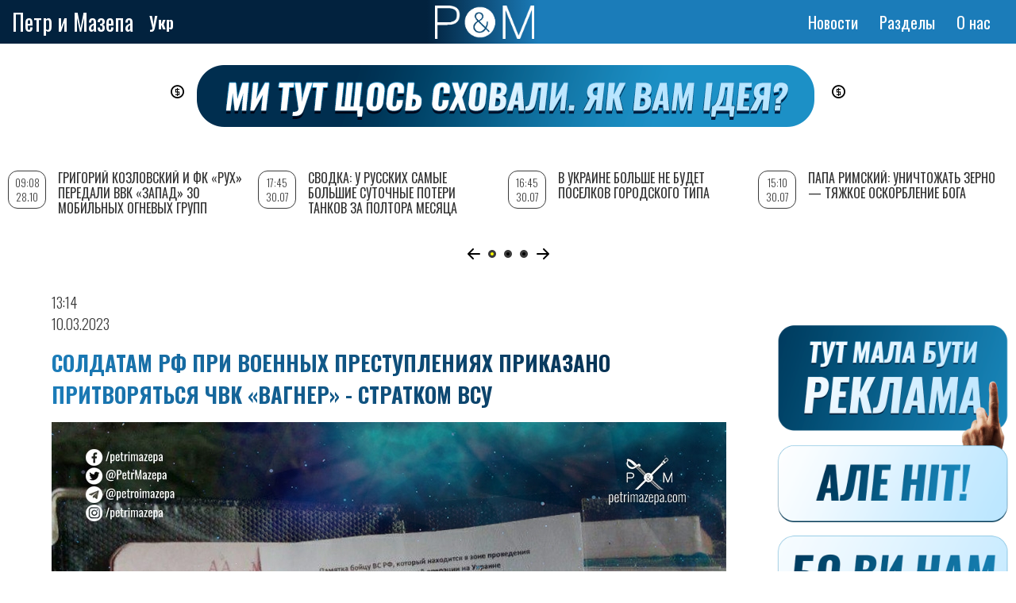

--- FILE ---
content_type: text/html; charset=UTF-8
request_url: https://www.petrimazepa.com/ru/soldatam_rf_pri_voennykh_prestupleniyakh_prikazano_pritvoryatsya_chvk_vagner_stratkom_vsu
body_size: 11635
content:
<!DOCTYPE html>
<html lang="ru" dir="ltr" prefix="content: http://purl.org/rss/1.0/modules/content/  dc: http://purl.org/dc/terms/  foaf: http://xmlns.com/foaf/0.1/  og: http://ogp.me/ns#  rdfs: http://www.w3.org/2000/01/rdf-schema#  schema: http://schema.org/  sioc: http://rdfs.org/sioc/ns#  sioct: http://rdfs.org/sioc/types#  skos: http://www.w3.org/2004/02/skos/core#  xsd: http://www.w3.org/2001/XMLSchema# ">
  <head>
<script async src="https://pagead2.googlesyndication.com/pagead/js/adsbygoogle.js?client=ca-pub-9444115279692681"
     crossorigin="anonymous"></script>
  <!-- Global site tag (gtag.js) - Google Analytics -->
<script async src="https://www.googletagmanager.com/gtag/js?id=UA-153880088-1"></script>
<script>
  window.dataLayer = window.dataLayer || [];
  function gtag(){dataLayer.push(arguments);}
  gtag('js', new Date());
  gtag('config', 'UA-153880088-1');
</script>
    <meta property="article:published_time">
    <meta charset="utf-8" />
<style>body #backtotop {left: 10px; }</style>
<script>(function(i,s,o,g,r,a,m){i["GoogleAnalyticsObject"]=r;i[r]=i[r]||function(){(i[r].q=i[r].q||[]).push(arguments)},i[r].l=1*new Date();a=s.createElement(o),m=s.getElementsByTagName(o)[0];a.async=1;a.src=g;m.parentNode.insertBefore(a,m)})(window,document,"script","/sites/default/files/google_analytics/analytics.js?t6di4u","ga");ga("create", "UA-67219308-1", {"cookieDomain":"auto"});ga("set", "anonymizeIp", true);ga("send", "pageview");</script>
<meta http-equiv="content-language" content="ru" />
<meta name="robots" content="index, follow" />
<link rel="image_src" href="https://www.petrimazepa.com/sites/default/files/2023-03/3-2_13.jpg" />
<meta name="rights" content="Петр и Мазепа" />
<meta name="description" content="Россия распространяет среди собственных войск «памятку» по обращению с гражданским населением на оккупированных, или, как это называет враг, «освобожденных», территориях. В случаях когда рашисты совершают военные преступления или даже ДТП, им приказано притворяться ЧВК «Вагнер»." />
<meta name="abstract" content="Россия распространяет среди собственных войск «памятку» по обращению с гражданским населением на оккупированных, или, как это называет враг, «освобожденных», территориях. В случаях когда рашисты совершают военные преступления или даже ДТП, им приказано притворяться ЧВК «Вагнер»." />
<meta property="fb:app_id" content="151691035613232" />
<meta property="og:site_name" content="Петр и Мазепа" />
<meta property="og:type" content="website" />
<meta property="og:url" content="https://www.petrimazepa.com/ru/soldatam_rf_pri_voennykh_prestupleniyakh_prikazano_pritvoryatsya_chvk_vagner_stratkom_vsu" />
<meta property="og:title" content="Солдатам рф при военных преступлениях приказано притворяться ЧВК «Вагнер» - СтратКом ВСУ" />
<meta property="og:description" content="От местного населения «освобожденных территорий» еду брать запрещается" />
<meta property="og:image" content="https://www.petrimazepa.com/sites/default/files/2023-03/3-2_13.jpg" />
<meta property="og:image:url" content="https://www.petrimazepa.com/sites/default/files/2023-03/3-2_13.jpg" />
<meta property="og:image:type" content="image/jpeg" />
<meta property="og:image:width" content="850" />
<meta property="og:image:height" content="490" />
<meta property="og:locale" content="uk_UA" />
<meta name="Generator" content="Drupal 8 (https://www.drupal.org)" />
<meta name="MobileOptimized" content="width" />
<meta name="HandheldFriendly" content="true" />
<meta name="viewport" content="width=device-width, initial-scale=1.0" />
<link rel="shortcut icon" href="/sites/default/files/favicon.ico" type="image/vnd.microsoft.icon" />
<link rel="alternate" hreflang="ru" href="https://www.petrimazepa.com/ru/soldatam_rf_pri_voennykh_prestupleniyakh_prikazano_pritvoryatsya_chvk_vagner_stratkom_vsu" />
<link rel="alternate" hreflang="uk" href="https://www.petrimazepa.com/uk/soldatam_rf_pry_voyennykh_zlochynakh_nakazano_vdavaty_z_sebe_pvk_vahner_stratkom_zsu" />
<link rel="canonical" href="https://www.petrimazepa.com/ru/soldatam_rf_pri_voennykh_prestupleniyakh_prikazano_pritvoryatsya_chvk_vagner_stratkom_vsu" />
<link rel="shortlink" href="https://www.petrimazepa.com/ru/node/53794" />
<link rel="revision" href="https://www.petrimazepa.com/ru/soldatam_rf_pri_voennykh_prestupleniyakh_prikazano_pritvoryatsya_chvk_vagner_stratkom_vsu" />
<script>window.a2a_config=window.a2a_config||{};a2a_config.callbacks=[];a2a_config.overlays=[];a2a_config.templates={};a2a_config . counts = { recover_protocol : 'http' };
a2a_config.counts = {
    recover: function(data) {
        return data.url.replace('https://petrimazepa.com', 'http://petrimazepa.com');
    }</script>

    <title>Солдатам рф при военных преступлениях приказано притворяться ЧВК «Вагнер» - СтратКом ВСУ | Петр и Мазепа</title>
    <link rel="stylesheet" media="all" href="/sites/default/files/css/css_GgAdm4Oe6HS-Vk1yIuR7ryOqbOItfz6QB0dEI7OaQGk.css" />
<link rel="stylesheet" media="all" href="https://use.fontawesome.com/releases/v5.5.0/js/all.js" />
<link rel="stylesheet" media="all" href="https://fonts.googleapis.com/icon?family=Material+Icons" />
<link rel="stylesheet" media="all" href="/sites/default/files/css/css_i7n7MnJL-P7nZMv_quoCLiDvW5B5EctKFqhydAofyW8.css" />
<link rel="stylesheet" media="all" href="/sites/default/files/css/css_DY7RhBPe186PHFnDkrPhY9il_5jQsEItiwr-GJMnbKM.css" />
<link rel="stylesheet" media="print" href="/sites/default/files/css/css_Z5jMg7P_bjcW9iUzujI7oaechMyxQTUqZhHJ_aYSq04.css" />
<link rel="stylesheet" media="all" href="/sites/default/files/css/css_Yd1HHJRT7NLm7ZJ-KllUv9tLY0oW539KyGfQbZJ-oGI.css" />
<link rel="stylesheet" media="all" href="//fonts.googleapis.com/css?family=Merriweather:300,300i,400,400i,700,700i,900,900i" />
<link rel="stylesheet" media="all" href="//fonts.googleapis.com/css?family=Open+Sans+Condensed:300,300i,700" />
<link rel="stylesheet" media="all" href="//fonts.googleapis.com/css?family=Oswald:200,300,400,500,600,700" />
<link rel="stylesheet" media="all" href="//fonts.googleapis.com/css?family=Roboto:300,300i,400,400i,500,500i,700,700i,900,900i" />
<link rel="stylesheet" media="all" href="//fonts.googleapis.com/css?family=Vollkorn:ital,wght@0,400;0,500;0,600;0,700;0,800;0,900;1,400;1,500;1,600;1,700;1,800;1,900" />

    
<!--[if lte IE 8]>
<script src="/sites/default/files/js/js_VtafjXmRvoUgAzqzYTA3Wrjkx9wcWhjP0G4ZnnqRamA.js"></script>
<![endif]-->
<script src="/sites/default/files/js/js_ShVlcxTi-qj_EILUA-PEAnG5TGj7ns2_sduPgR-fZIw.js"></script>

   
  <!--  <script charset="UTF-8" src="//cdn.sendpulse.com/28edd3380a1c17cf65b137fe96516659/js/push/9116b4390d3492ce143a0be1e780fe6d_1.js" async></script> -->
<!-- Facebook Pixel Code -->
<script>
  !function(f,b,e,v,n,t,s)
  {if(f.fbq)return;n=f.fbq=function(){n.callMethod?
  n.callMethod.apply(n,arguments):n.queue.push(arguments)};
  if(!f._fbq)f._fbq=n;n.push=n;n.loaded=!0;n.version='2.0';
  n.queue=[];t=b.createElement(e);t.async=!0;
  t.src=v;s=b.getElementsByTagName(e)[0];
  s.parentNode.insertBefore(t,s)}(window, document,'script',
  'https://connect.facebook.net/en_US/fbevents.js');
  fbq('init', '910085372488003');
  fbq('track', 'PageView');
  </script>
  <noscript><img height="1" width="1" style="display:none"
  src="https://www.facebook.com/tr?id=910085372488003&ev=PageView&noscript=1"
  /></noscript>
  <!-- End Facebook Pixel Code -->

<!-- reklama -->
<script src="https://cdn.admixer.net/scripts3/loader2.js" async
        data-inv="//inv-nets.admixer.net/"
        data-r="single"
		data-sender="admixer"
        data-bundle="desktop"></script>

        <script type='text/javascript'>
          (window.globalAmlAds = window.globalAmlAds || []).push(function() {
          globalAml.defineSlot({z: 'f8488618-05ba-4851-8802-6e8e347b7d76', ph: 'admixer_f848861805ba485188026e8e347b7d76_zone_56745_sect_16766_site_12523', i: 'inv-nets', s:'8d70c7ed-712a-48e0-8501-042dec52aba3', sender: 'admixer'});
          globalAml.defineSlot({z: 'b900411b-3aad-43bf-b33e-363790497bce', ph: 'admixer_b900411b3aad43bfb33e363790497bce_zone_56746_sect_16766_site_12523', i: 'inv-nets', s:'8d70c7ed-712a-48e0-8501-042dec52aba3', sender: 'admixer'});
          globalAml.defineSlot({z: 'c45a93cf-92af-4112-ba65-90a7426847d5', ph: 'admixer_c45a93cf92af4112ba6590a7426847d5_zone_56748_sect_16766_site_12523', i: 'inv-nets', s:'8d70c7ed-712a-48e0-8501-042dec52aba3', sender: 'admixer'});
          globalAml.defineSlot({z: '607f573f-1a61-4cb7-821e-22e467e1aa07', ph: 'admixer_607f573f1a614cb7821e22e467e1aa07_zone_56749_sect_16766_site_12523', i: 'inv-nets', s:'8d70c7ed-712a-48e0-8501-042dec52aba3', sender: 'admixer'});
          globalAml.defineSlot({z: 'bdcbfdb6-ed44-4e70-938f-2fb6c6470d8e', ph: 'admixer_bdcbfdb6ed444e70938f2fb6c6470d8e_zone_56750_sect_16766_site_12523', i: 'inv-nets', s:'8d70c7ed-712a-48e0-8501-042dec52aba3', sender: 'admixer'});
          globalAml.defineSlot({z: '5e35640d-f79e-453d-a56d-54d266b380dd', ph: 'admixer_5e35640df79e453da56d54d266b380dd_zone_57330_sect_16766_site_12523', i: 'inv-nets', s:'8d70c7ed-712a-48e0-8501-042dec52aba3', sender: 'admixer'});
          globalAml.defineSlot({z: '2cf636f4-9c24-4c10-af69-4a1eddc1c337', ph: 'admixer_2cf636f49c244c10af694a1eddc1c337_zone_59486_sect_16766_site_12523', i: 'inv-nets', s:'8d70c7ed-712a-48e0-8501-042dec52aba3', sender: 'admixer'});
          globalAml.defineSlot({z: 'ba7f756a-24d7-4d91-a410-d59c3b2a77f0', ph: 'admixer_ba7f756a24d74d91a410d59c3b2a77f0_zone_59487_sect_16766_site_12523', i: 'inv-nets', s:'8d70c7ed-712a-48e0-8501-042dec52aba3', sender: 'admixer'});
          globalAml.defineSlot({z: '70e53959-1b9c-4899-aa88-f3cbb565b5cd', ph: 'admixer_70e539591b9c4899aa88f3cbb565b5cd_zone_59488_sect_16766_site_12523', i: 'inv-nets', s:'8d70c7ed-712a-48e0-8501-042dec52aba3', sender: 'admixer'});
          globalAml.singleRequest("admixer");});
          </script>

          <!-- <script type='text/javascript'>
admixerML.fn.push(function() {
admixerML.defineSlot({z: 'd88fc5f9-104f-4954-a87d-43c557ef8b62', ph: 'admixer_d88fc5f9784f4955a87d43c557ef8b62_zone_00001_sect_0001_site_0001', i: 'inv-nets'
,zIndex:'99999999'
});
admixerML.singleRequest();
});
</script> -->

<!-- end reklama -->
<script async src="https://pagead2.googlesyndication.com/pagead/js/adsbygoogle.js?client=ca-pub-9444115279692681" crossorigin="anonymous"></script>
  </head>
  <body class="layout-two-sidebars">
        <a href="#main-content" class="visually-hidden focusable">
      Перейти к основному содержанию
    </a>
    
      <div class="dialog-off-canvas-main-canvas" data-off-canvas-main-canvas>
    <div id="page-wrapper">
  <div id="page">
    <header id="header" class="header" role="banner" aria-label="Шапка сайта">
      <div class="section layout-container clearfix">
        
          <div class="clearfix region region-header">
    <div id="block-brendingsayta2" class="clearfix block block-system block-system-branding-block">
  
    
  <div class="site-branding__text">
          <div class="site-branding__name">
        <a href="/ru" title="Главная" rel="home">Петр и Мазепа</a>
      </div>
          </div>
  </div>
<div class="language-switcher-language-url block block-language block-language-blocklanguage-interface" id="block-pereklyuchatelyazyka-3" role="navigation">
  
    
      <div class="content">
      <ul class="links"><li hreflang="ru" data-drupal-link-system-path="node/53794" class="ru is-active"><a href="/ru/soldatam_rf_pri_voennykh_prestupleniyakh_prikazano_pritvoryatsya_chvk_vagner_stratkom_vsu" class="language-link is-active" hreflang="ru" data-drupal-link-system-path="node/53794">Ру</a></li><li hreflang="uk" data-drupal-link-system-path="node/53794" class="uk"><a href="/uk/soldatam_rf_pry_voyennykh_zlochynakh_nakazano_vdavaty_z_sebe_pvk_vahner_stratkom_zsu" class="language-link" hreflang="uk" data-drupal-link-system-path="node/53794">Укр</a></li></ul>
    </div>
  </div>
<div id="block-pim-branding" class="clearfix block block-system block-system-branding-block">
  
    
        <a href="/ru" title="Главная" rel="home" class="site-branding__logo">
      <img src="/sites/default/files/logo_pim_1_1.png" alt="Главная" />
    </a>
  </div>
<nav role="navigation" aria-labelledby="block-osnovnayanavigaciya-menu" id="block-osnovnayanavigaciya" class="block block-menu navigation menu--main">
            
  <h2 class="visually-hidden" id="block-osnovnayanavigaciya-menu">Основная навигация</h2>
  

      <div class="content">
        <div class="menu-toggle-target menu-toggle-target-show" id="show-block-osnovnayanavigaciya"></div>
    <div class="menu-toggle-target" id="hide-block-osnovnayanavigaciya"></div>
    <a class="menu-toggle" href="#show-block-osnovnayanavigaciya">Показать &mdash; Основная навигация</a>
    <a class="menu-toggle menu-toggle--hide" href="#hide-block-osnovnayanavigaciya">Скрыть &mdash; Основная навигация</a>
    
              <ul class="clearfix menu">
                    <li class="menu-item">
        <a href="/ru/news" data-drupal-link-system-path="news">Новости</a>
              </li>
                <li class="menu-item menu-item--expanded">
        <span>Разделы</span>
                                <ul class="menu">
                    <li class="menu-item">
        <a href="/ru/volunteer_hq" data-drupal-link-system-path="volunteer_hq">Волонтерский штаб</a>
              </li>
                <li class="menu-item">
        <a href="/ru/special_project" data-drupal-link-system-path="special_project">Спецпроекты</a>
              </li>
                <li class="menu-item">
        <a href="/ru/editorial" data-drupal-link-system-path="editorial">Редакционные</a>
              </li>
                <li class="menu-item">
        <a href="/ru/greenlights" data-drupal-link-system-path="greenlights">Greenlight</a>
              </li>
                <li class="menu-item">
        <a href="/ru/lend" data-drupal-link-system-path="lend">Репосты</a>
              </li>
        </ul>
  
              </li>
                <li class="menu-item menu-item--expanded">
        <a href="/ru/about" data-drupal-link-system-path="node/143">О нас</a>
                                <ul class="menu">
                    <li class="menu-item">
        <a href="/ru/authors" data-drupal-link-system-path="authors">Авторы</a>
              </li>
                <li class="menu-item">
        <a href="/ru/kak_prislat_material" data-drupal-link-system-path="node/23990">Прислать материал</a>
              </li>
        </ul>
  
              </li>
        </ul>
  


  </div>
</nav>
<div id="block-darkmodetoggle" class="block block-dark-mode-toggle">
  
    
      <div class="content">
      
    </div>
  </div>

  </div>

        
      </div>
    </header>
          <div class="highlighted">
        <aside class="layout-container section clearfix" role="complementary">
            <div class="region region-highlighted">
    <div id="block-teglain" class="block block-block-content block-block-contentfb694983-bd26-4311-80d0-ca28aeaf5a45">
  
    
      <div class="content">
      
            <div class="clearfix text-formatted field field--name-body field--type-text-with-summary field--label-hidden field__item"><p><a href="https://donate.petrimazepa.com/"><img alt="1211212" data-entity-type="file" data-entity-uuid="d4e9af9d-3c40-4196-9b19-8985ac376bef" src="/sites/default/files/inline-images/PiM_donate_banner_1.png" class="align-center" /></a></p>
<p> </p>
</div>
      
    </div>
  </div>
<div data-drupal-messages-fallback class="hidden"></div>

  </div>

        </aside>
      </div>
            <div id="main-wrapper" class="layout-main-wrapper layout-container clearfix">
      <div id="main" class="layout-main clearfix">
        
        <main id="content" class="column main-content" role="main">
          <section class="section">
            <a id="main-content" tabindex="-1"></a>
              <div class="region region-content">
    <div id="block-pim-content" class="block block-system block-system-main-block">
  
    
      <div class="content">
      <div data-history-node-id="53794" class="node node--type-article node--view-mode-full ds-1col clearfix" typeof="schema:Article">

  

  <div>
    
            <div class="field field--name-node-post-date field--type-ds field--label-hidden field__item">13:14   10.03.2023</div>
      
            <div class="field field--name-node-title field--type-ds field--label-hidden field__item"><h1>
   Солдатам рф при военных преступлениях приказано притворяться ЧВК «Вагнер» - СтратКом ВСУ
</h1>
</div>
      
            <div class="field field--name-field-image field--type-image field--label-hidden field__item">  <img property="schema:image" src="/sites/default/files/styles/main_article_img/public/2023-03/3-2_13.jpg?itok=_msj23tq" width="850" height="490" alt="&quot;&quot; " typeof="foaf:Image" class="image-style-main-article-img" />


</div>
      
            <div class="field field--name-dynamic-block-fieldnode-top-news field--type-ds field--label-hidden field__item">
            <div class="clearfix text-formatted field field--name-body field--type-text-with-summary field--label-hidden field__item"><!-- start rtb_content_v5 for petrimazepa.com --><div id="adpartner-jsunit-7258">
<script type="text/javascript">
        var head = document.getElementsByTagName('head')[0];
        var script = document.createElement('script');
        script.type = 'text/javascript';
        script.async = true;
        script.src = "//a4p.adpartner.pro/jsunit?id=7258&ref=" + encodeURIComponent(document.referrer) + "&" + Math.random();
        head.appendChild(script);
    </script></div>
<!-- end rtb_content_v5 for petrimazepa.com --></div>
      </div>
      
  <div class="field field--name-dynamic-token-fieldnode-istocnik-materiala field--type-ds field--label-inline clearfix">
    <div class="field__label">Источник</div>
              <div class="field__item"><p><a href="" target="_blank"></a></p>
</div>
          </div>

            <div property="schema:text" class="clearfix text-formatted field field--name-body field--type-text-with-summary field--label-hidden field__item"><p>Россия распространяет среди собственных войск «памятку» по обращению с гражданским населением на оккупированных, или, как это называет враг, «освобожденных», территориях. В случаях когда рашисты совершают военные преступления или даже ДТП, им приказано притворяться ЧВК «Вагнер».</p>
<p>Фото такой «памятки» обнародовали в Страткоме ВСУ. Притворяться боевиками приказано в случае любых внештатных ситуаций, в том числе если рашисты будут в состоянии наркотического или алкогольного опьянения, если от оккупантов гражданские лица погибнут или получат увечья, при ДТП. Врагу разрешено занимать дома местного населения или отбирать у них автомобили.</p>
<p>А вот что не позволено, так это брать от «освобожденных» еду или вещи, ну и, конечно, высказываться по поводу собственного руководства или политического руководства агрессора можно только положительно — даже есть упоминание об уголовной ответственности за «дискредитацию».</p>
<script async src="https://telegram.org/js/telegram-widget.js?21" data-telegram-post="AFUStratCom/13758" data-width="100%"></script></div>
      
  <div class="field field--name-field-tags-news field--type-entity-reference field--label-inline clearfix">
    <div class="field__label">#</div>
          <div class="field__items">
              <div class="field__item"><a href="/ru/news/stratkom" hreflang="ru">СтратКом</a></div>
          <div class="field__item"><a href="/ru/news/vsu" hreflang="ru">ВСУ</a></div>
          <div class="field__item"><a href="/ru/news/rf" hreflang="ru">РФ</a></div>
          <div class="field__item"><a href="/ru/news/chvk_vagner" hreflang="ru">ЧВК Вагнер</a></div>
              </div>
      </div>

  <div class="field field--name-field-read-also field--type-entity-reference field--label-above">
    <div class="field__label">Читайте также</div>
          <div class="field__items">
              <div class="field__item"><a href="/ru/kreml_rasprostranyaet_broshyury_dlya_motivacii_soldat" hreflang="ru">Кремль распространяет брошюры для мотивации солдат</a></div>
              </div>
      </div>

            <div class="field field--name-dynamic-block-fieldnode-share-any field--type-ds field--label-hidden field__item"><span class="a2a_kit a2a_kit_size_32 addtoany_list" data-a2a-url="https://www.petrimazepa.com/ru/soldatam_rf_pri_voennykh_prestupleniyakh_prikazano_pritvoryatsya_chvk_vagner_stratkom_vsu" data-a2a-title=" Солдатам рф при военных преступлениях приказано притворяться ЧВК «Вагнер» - СтратКом ВСУ"><a class="a2a_button_facebook a2a_counter"></a><a class="a2a_button_twitter"></a><a class="a2a_button_google_plus"></a></span></div>
      
            <div class="field field--name-dynamic-block-fieldnode-donats field--type-ds field--label-hidden field__item">
            <div class="clearfix text-formatted field field--name-body field--type-text-with-summary field--label-hidden field__item"><div class="donat">
<p><a href="https://donate.petrimazepa.com" target="_blank">поддержать проект</a></p>
</div>
<div class="patron">
<p><a href="https://www.patreon.com/petrimazepa" target="_blank">поддержать на Patreon</a></p>
</div>
</div>
      </div>
      
            <div class="field field--name-dynamic-block-fieldnode-text-buttom field--type-ds field--label-hidden field__item">
            <div class="clearfix text-formatted field field--name-body field--type-text-with-summary field--label-hidden field__item"><div id="adpartner-jsunit-7004">
<script type="text/javascript">
        var head = document.getElementsByTagName('head')[0];
        var script = document.createElement('script');
        script.type = 'text/javascript';
        script.async = true;
        script.src = "//a4p.adpartner.pro/jsunit?id=7004&ref=" + encodeURIComponent(document.referrer) + "&" + Math.random();
        head.appendChild(script);
    </script></div>
</div>
      </div>
      
            <div class="field field--name-field-dicqus field--type-disqus-comment field--label-hidden field__item"><div id="disqus_thread"><noscript>
  <p>
    <a href="http://petrimazepa.disqus.com/">View the discussion thread.</a>
  </p>
</noscript>
</div>
</div>
      
  </div>

</div>


    </div>
  </div>

  </div>

            
          </section>
        </main>
                  <div id="sidebar-first" class="column sidebar">
            <aside class="section" role="complementary">
                <div class="region region-sidebar-first">
    <div class="views-element-container block block-views block-views-blocknews-vievs-block-1" id="block-views-block-news-vievs-block-1">
  
    
      <div class="content">
      <div><div class="view view-news-vievs view-id-news_vievs view-display-id-block_1 js-view-dom-id-e7694052495bd7fe859d599f2a67fef97f98e01878908314f6092bc54b1c4f14">
  
    
      
      <div class="view-content">
      
<div class="swiper-container">
  <!-- Additional required wrapper -->
  <div class="swiper-wrapper">
    <div class="swiper-slide views-row"><div data-history-node-id="56326" class="node node--type-article node--view-mode-teaser ds-1col clearfix" typeof="schema:Article">

  

  <div>
    
            <div class="field field--name-node-post-date field--type-ds field--label-hidden field__item">09:08 28.10</div>
      
            <div class="field field--name-node-title field--type-ds field--label-hidden field__item"><h2>
  <a href="/ru/grigoriy_kozlovskiy_i_fk_rukh_peredali_vvk_zapad_30_mobilnykh_ognevykh_grupp" hreflang="ru">Григорий Козловский и ФК «Рух» передали ВвК «Запад» 30 мобильных огневых групп</a>
</h2>
</div>
      
            <div class="field field--name-field-preview field--type-string-long field--label-hidden field__item">Це не про футбол, це про ППО!</div>
      
  </div>

</div>

</div>
        <div class="swiper-slide views-row"><div data-history-node-id="55752" class="node node--type-article node--view-mode-teaser ds-1col clearfix" typeof="schema:Article">

  

  <div>
    
            <div class="field field--name-node-post-date field--type-ds field--label-hidden field__item">17:45 30.07</div>
      
            <div class="field field--name-node-title field--type-ds field--label-hidden field__item"><h2>
  <a href="/ru/svodka_u_russkikh_samye_bolshie_sutochnye_poteri_tankov_za_poltora_mesyaca" hreflang="ru">Сводка: у русских самые большие суточные потери танков за полтора месяца</a>
</h2>
</div>
      
            <div class="field field--name-field-preview field--type-string-long field--label-hidden field__item">Наши Ракетные войска и артиллерия поразили вражескую станцию РЭБ</div>
      
  </div>

</div>

</div>
        <div class="swiper-slide views-row"><div data-history-node-id="55751" class="node node--type-article node--view-mode-teaser ds-1col clearfix" typeof="schema:Article">

  

  <div>
    
            <div class="field field--name-node-post-date field--type-ds field--label-hidden field__item">16:45 30.07</div>
      
            <div class="field field--name-node-title field--type-ds field--label-hidden field__item"><h2>
  <a href="/ru/v_ukraine_bolshe_ne_budet_poselkov_gorodskogo_tipa" hreflang="ru">В Украине больше не будет поселков городского типа</a>
</h2>
</div>
      
            <div class="field field--name-field-preview field--type-string-long field--label-hidden field__item">Зато появятся «поселения»</div>
      
  </div>

</div>

</div>
        <div class="swiper-slide views-row"><div data-history-node-id="55749" class="node node--type-article node--view-mode-teaser ds-1col clearfix" typeof="schema:Article">

  

  <div>
    
            <div class="field field--name-node-post-date field--type-ds field--label-hidden field__item">15:10 30.07</div>
      
            <div class="field field--name-node-title field--type-ds field--label-hidden field__item"><h2>
  <a href="/ru/papa_rimskiy_unichtozhat_zerno_tyazhkoe_oskorblenie_boga" hreflang="ru">Папа Римский: Уничтожать зерно — тяжкое оскорбление Бога</a>
</h2>
</div>
      
            <div class="field field--name-field-preview field--type-string-long field--label-hidden field__item">Франциск призвал Россию вернуться в «зерновую сделку»</div>
      
  </div>

</div>

</div>
        <div class="swiper-slide views-row"><div data-history-node-id="55748" class="node node--type-article node--view-mode-teaser ds-1col clearfix" typeof="schema:Article">

  

  <div>
    
            <div class="field field--name-node-post-date field--type-ds field--label-hidden field__item">14:25 30.07</div>
      
            <div class="field field--name-node-title field--type-ds field--label-hidden field__item"><h2>
  <a href="/ru/okkupanty_tretiy_raz_za_mesyac_atakovali_ostrov_zmeinyy" hreflang="ru">Оккупанты третий раз за месяц атаковали остров Змеиный</a>
</h2>
</div>
      
            <div class="field field--name-field-preview field--type-string-long field--label-hidden field__item">Сбросили в районе острова две авиабомбы неустановленного образца</div>
      
  </div>

</div>

</div>
        <div class="swiper-slide views-row"><div data-history-node-id="55747" class="node node--type-article node--view-mode-teaser ds-1col clearfix" typeof="schema:Article">

  

  <div>
    
            <div class="field field--name-node-post-date field--type-ds field--label-hidden field__item">13:15 30.07</div>
      
            <div class="field field--name-node-title field--type-ds field--label-hidden field__item"><h2>
  <a href="/ru/russkie_obstrelyali_14_naselennykh_punktov_v_sumskoy_oblasti" hreflang="ru">Русские обстреляли 14 населенных пунктов в Сумской области</a>
</h2>
</div>
      
            <div class="field field--name-field-preview field--type-string-long field--label-hidden field__item">В результате ночного ракетного удара по Сумам погибли по меньшей мере двое человек</div>
      
  </div>

</div>

</div>
        <div class="swiper-slide views-row"><div data-history-node-id="55746" class="node node--type-article node--view-mode-teaser ds-1col clearfix" typeof="schema:Article">

  

  <div>
    
            <div class="field field--name-node-post-date field--type-ds field--label-hidden field__item">11:40 30.07</div>
      
            <div class="field field--name-node-title field--type-ds field--label-hidden field__item"><h2>
  <a href="/ru/ataka_na_moskvu_povrezhdeny_zdaniya_moskvasiti" hreflang="ru">Атака на Москву: повреждены здания «Москва-Сити»</a>
</h2>
</div>
      
            <div class="field field--name-field-preview field--type-string-long field--label-hidden field__item">Кроме того, Минобороны России утверждает, что «отбило атаку» на Крым</div>
      
  </div>

</div>

</div>
        <div class="swiper-slide views-row"><div data-history-node-id="55738" class="node node--type-article node--view-mode-teaser ds-1col clearfix" typeof="schema:Article">

  

  <div>
    
            <div class="field field--name-node-post-date field--type-ds field--label-hidden field__item">17:35 28.07</div>
      
            <div class="field field--name-node-title field--type-ds field--label-hidden field__item"><h2>
  <a href="/ru/kabmin_naznachil_vrio_ministra_kultury_i_informpolitiki" hreflang="ru">Кабмин назначил врио министра культуры и информполитики</a>
</h2>
</div>
      
            <div class="field field--name-field-preview field--type-string-long field--label-hidden field__item">Ростислав Карандеев был заместителем Александра Ткаченко</div>
      
  </div>

</div>

</div>
        <div class="swiper-slide views-row"><div data-history-node-id="55737" class="node node--type-article node--view-mode-teaser ds-1col clearfix" typeof="schema:Article">

  

  <div>
    
            <div class="field field--name-node-post-date field--type-ds field--label-hidden field__item">16:40 28.07</div>
      
            <div class="field field--name-node-title field--type-ds field--label-hidden field__item"><h2>
  <a href="/ru/zelenskiy_vetiroval_zakon_o_vydelenii_574_mln_grn_na_stroitelstvo_muzeya_golodomora" hreflang="ru">Зеленский ветировал закон о выделении 574 млн грн на строительство музея Голодомора</a>
</h2>
</div>
      
            <div class="field field--name-field-preview field--type-string-long field--label-hidden field__item">Законопроект возвращен в Верховную Раду</div>
      
  </div>

</div>

</div>
    </div>
</div>
<div class="block-pagination">
  <div class="swiper-button-prev"></div>
  <div class="swiper-pagination"></div>
  <div class="swiper-button-next"></div>
</div>

    </div>
  
          </div>
</div>

    </div>
  </div>
<div id="block-reklamalevo" class="block block-block-content block-block-content0eb9d827-1ea5-499e-a219-64ddee60081e">
  
    
      <div class="content">
      
            <div class="clearfix text-formatted field field--name-body field--type-text-with-summary field--label-hidden field__item"><div id="adpartner-jsunit-7514">
    <script type="text/javascript">
        var head = document.getElementsByTagName('head')[0];
        var script = document.createElement('script');
        script.type = 'text/javascript';
        script.async = true;
        script.src = "//a4p.adpartner.pro/jsunit?id=7514&ref=" + encodeURIComponent(document.referrer) + "&" + Math.random();
        head.appendChild(script);
    </script>
</div>
</div>
      
    </div>
  </div>

  </div>

            </aside>
          </div>
                          <div id="sidebar-second" class="column sidebar">
            <aside class="section" role="complementary">
                <div class="region region-sidebar-second">
    <div id="block-reklama2" class="block block-block-content block-block-content30a35881-30e3-4fec-a9e2-cf6c34476fe0">
  
    
      <div class="content">
      
            <div class="clearfix text-formatted field field--name-body field--type-text-with-summary field--label-hidden field__item"><div id='admixer_f848861805ba485188026e8e347b7d76_zone_56745_sect_16766_site_12523' data-sender='admixer'></div>
<script type='text/javascript'>
    (window.globalAmlAds = window.globalAmlAds || []).push(function() {
globalAml.display('admixer_f848861805ba485188026e8e347b7d76_zone_56745_sect_16766_site_12523');
});
</script>

<div id='admixer_b900411b3aad43bfb33e363790497bce_zone_56746_sect_16766_site_12523' data-sender='admixer'></div>
<script type='text/javascript'>
    (window.globalAmlAds = window.globalAmlAds || []).push(function() {
globalAml.display('admixer_b900411b3aad43bfb33e363790497bce_zone_56746_sect_16766_site_12523');
});
</script></div>
      
    </div>
  </div>
<div id="block-reklama1" class="block block-block-content block-block-contenteb6b230b-1a48-4688-98ca-e93712a7da8b">
  
    
      <div class="content">
      
            <div class="clearfix text-formatted field field--name-body field--type-text-with-summary field--label-hidden field__item"><a href="https://petrimazepa.com/ru/kto_my_volontery_a_vy"><img alt="1111" data-entity-type="file" data-entity-uuid="5bb1c2f3-3675-46bd-8508-93046b9d6c81" src="/sites/default/files/inline-images/banner_2.png" class="align-center" /></a>
<p> </p></div>
      
    </div>
  </div>
<div id="block-reklama3" class="block block-block-content block-block-contentcd40247e-e1dd-4333-8064-78768ade2b1d">
  
    
      <div class="content">
      
            <div class="clearfix text-formatted field field--name-body field--type-text-with-summary field--label-hidden field__item"><p><a aria-label="" href="https://www.patreon.com/petrimazepa" id="" rel="" target="" title=""><img alt="121212" data-entity-type="file" data-entity-uuid="398cceda-4a07-494c-8583-61debf047fa6" src="/sites/default/files/inline-images/banner_02.png" class="align-center" /></a></p>
<p> </p>
</div>
      
    </div>
  </div>

  </div>

            </aside>
          </div>
              </div>
    </div>
        <footer class="site-footer">
      <div class="layout-container clearfix">
                  <div class="site-footer__top">
            
            
              <div class="region region-footer-third">
    <div id="block-buttongroup" class="block block-block-content block-block-contentf4898e7f-52d1-4a30-a3cb-cc7e26bfd321">
  
    
      <div class="content">
      
            <div class="clearfix text-formatted field field--name-body field--type-text-with-summary field--label-hidden field__item"><p class="button--font"><a href="https://www.facebook.com/petrimazepa" target="_blank"><span class="fontawesome-icon-inline"><i class="fab fa-facebook-f"></i>&nbsp;</span></a></p>
<p class="button--font"><a href="https://twitter.com/PetrMazepa" target="_blank"><span class="fontawesome-icon-inline"><i class="fab fa-twitter"></i>&nbsp;</span></a></p>
<p class="button--font"><a href="https://petrimazepa.com/articles_news.rss"><span class="fontawesome-icon-inline"><i class="fas fa-rss"></i>&nbsp;</span></a></p>
<p class="button--font"><a href="https://t.me/petroimazepa" target="_blank"><span class="fontawesome-icon-inline"><i class="fab fa-telegram-plane"></i>&nbsp;</span></a></p>
</div>
      
    </div>
  </div>
<div id="block-kopirait" class="block block-block-content block-block-contentd9abb6dd-48d0-4413-973d-51b40f1ed09a">
  
    
      <div class="content">
      
            <div class="clearfix text-formatted field field--name-body field--type-text-with-summary field--label-hidden field__item"><p>При використанні наших материалів обов'язково вкажіть <strong>постійне посилання перед початком тексту</strong>.<br />
Підпис для кожної публікації:<br />
<span style="color:#f1c40f;">Copyright © 2018 PiM, LLC. Передруковується з дозволу ІА «Петро і Мазепа»</span>.</p>
<p><strong><a href="https://secure.wayforpay.com/donate/petroimazepa" rel=" noopener" target="_blank">Підтримати найкращу редакцію світу та Миколаївщини!</a></strong></p>
<p>Більше правил та канонів ми виклали в окремій статті, <a href="https://petrimazepa.com/petr_i_mazepa_i_perepechatka_materialov">і ось вам<strong> посилання на неї</strong></a>.</p>
<p>a nativitate - hoc die © PETRIMAZEPA.COM</p>
</div>
      
    </div>
  </div>
<div id="block-rssgroup" class="block block-block-content block-block-content074dfebe-bd34-45df-83a2-4e2bd10cf865">
  
    
      <div class="content">
      
            <div class="clearfix text-formatted field field--name-body field--type-text-with-summary field--label-hidden field__item"><p class="rss-text, button--font"><span class="fontawesome-icon-inline"><i class="fas fa-rss"></i>&nbsp;</span></p>
<p class="rss-text"><u><a href="https://petrimazepa.com/articles_news.rss" target="_blank"><span style="color:null;">статьи + новости</span></a></u><span style="color:null;">, </span><u><a href="https://petrimazepa.com/articles_only.rss" target="_blank"><span style="color:null;">только статьи</span></a></u><span style="color:null;"> и </span><u><a href="https://petrimazepa.com/news_only.rss"><span style="color:null;">только новости</span></a></u></p>
</div>
      
    </div>
  </div>

  </div>

            
          </div>
                          <div class="site-footer__bottom">
              <div class="region region-footer-fifth">
    <div id="block-big1" class="block block-block-content block-block-content24fe7acd-2cf6-4f67-b0a3-f15142498174">
  
    
      <div class="content">
      
            <div class="clearfix text-formatted field field--name-body field--type-text-with-summary field--label-hidden field__item"><div class="Desktop-Rich-Media">
<div data-sender="admixer" id="admixer_607f573f1a614cb7821e22e467e1aa07_zone_56749_sect_16766_site_12523"></div>
<script type='text/javascript'>
    (window.globalAmlAds = window.globalAmlAds || []).push(function() {
globalAml.display('admixer_607f573f1a614cb7821e22e467e1aa07_zone_56749_sect_16766_site_12523');
});
</script></div>
<div class="Mobile-Rich-Media">
<div data-sender="admixer" id="admixer_bdcbfdb6ed444e70938f2fb6c6470d8e_zone_56750_sect_16766_site_12523"></div>
<script type='text/javascript'>
    (window.globalAmlAds = window.globalAmlAds || []).push(function() {
globalAml.display('admixer_bdcbfdb6ed444e70938f2fb6c6470d8e_zone_56750_sect_16766_site_12523');
});
</script></div>
</div>
      
    </div>
  </div>

  </div>

          </div>
              </div>
    </footer>
  </div>
</div>

  </div>

    
    <script type="application/json" data-drupal-selector="drupal-settings-json">{"path":{"baseUrl":"\/","scriptPath":null,"pathPrefix":"ru\/","currentPath":"node\/53794","currentPathIsAdmin":false,"isFront":false,"currentLanguage":"ru"},"pluralDelimiter":"\u0003","suppressDeprecationErrors":true,"back_to_top":{"back_to_top_button_trigger":"100","back_to_top_prevent_on_mobile":0,"back_to_top_prevent_in_admin":0,"back_to_top_button_type":"image","back_to_top_button_text":"Back to top"},"google_analytics":{"trackOutbound":true,"trackMailto":true,"trackDownload":true,"trackDownloadExtensions":"7z|aac|arc|arj|asf|asx|avi|bin|csv|doc(x|m)?|dot(x|m)?|exe|flv|gif|gz|gzip|hqx|jar|jpe?g|js|mp(2|3|4|e?g)|mov(ie)?|msi|msp|pdf|phps|png|ppt(x|m)?|pot(x|m)?|pps(x|m)?|ppam|sld(x|m)?|thmx|qtm?|ra(m|r)?|sea|sit|tar|tgz|torrent|txt|wav|wma|wmv|wpd|xls(x|m|b)?|xlt(x|m)|xlam|xml|z|zip","trackDomainMode":1},"statistics":{"data":{"nid":"53794"},"url":"\/core\/modules\/statistics\/statistics.php"},"disqus":{"domain":"petrimazepa","url":"https:\/\/www.petrimazepa.com\/ru\/soldatam_rf_pri_voennykh_prestupleniyakh_prikazano_pritvoryatsya_chvk_vagner_stratkom_vsu","title":" \u0421\u043e\u043b\u0434\u0430\u0442\u0430\u043c \u0440\u0444 \u043f\u0440\u0438 \u0432\u043e\u0435\u043d\u043d\u044b\u0445 \u043f\u0440\u0435\u0441\u0442\u0443\u043f\u043b\u0435\u043d\u0438\u044f\u0445 \u043f\u0440\u0438\u043a\u0430\u0437\u0430\u043d\u043e \u043f\u0440\u0438\u0442\u0432\u043e\u0440\u044f\u0442\u044c\u0441\u044f \u0427\u0412\u041a \u00ab\u0412\u0430\u0433\u043d\u0435\u0440\u00bb - \u0421\u0442\u0440\u0430\u0442\u041a\u043e\u043c \u0412\u0421\u0423","identifier":"node\/53794","disable_mobile":false,"language":"ru","sso":{"name":"\u041f\u0435\u0442\u0440 \u0438 \u041c\u0430\u0437\u0435\u043f\u0430","url":"https:\/\/www.petrimazepa.com\/ru\/user\/login?destination=disqus\/closewindow","logout":"https:\/\/www.petrimazepa.com\/ru\/user\/logout?destination=\/ru\/soldatam_rf_pri_voennykh_prestupleniyakh_prikazano_pritvoryatsya_chvk_vagner_stratkom_vsu","width":800,"height":600,"button":"\/sites\/default\/files\/logo_pim_1_1.png","icon":"\/sites\/default\/files\/favicon.ico"},"api_key":"1Oy5HXMOt0nDLlDxmY4ASi0BwQxIq97haGukDJGY0l4HxOnY0jnR63tts3byno4p","remote_auth_s3":"W10= aa6a864ee4241885120c619038333a6b5ffec371 1769423773"},"user":{"uid":0,"permissionsHash":"0998263de260c97e704843968e4b34d53ba2f7e53b8412de6fcdfbd122576168"}}</script>
<script src="/sites/default/files/js/js_JGQSdrpNyOxz8BTYM5uYV11gC0y6nd5W0IznbO6Kcb4.js"></script>
<script src="https://static.addtoany.com/menu/page.js" async></script>
<script src="/sites/default/files/js/js_SHgz4MOR2h5W_6JQ3cOIEywZbU9ahVNQmEWZ_lRI-Bw.js"></script>

    <script type="text/javascript" src="//s7.addthis.com/js/300/addthis_widget.js#pubid=ra-59f8a4793e79d0ec"></script>

  <script defer src="https://static.cloudflareinsights.com/beacon.min.js/vcd15cbe7772f49c399c6a5babf22c1241717689176015" integrity="sha512-ZpsOmlRQV6y907TI0dKBHq9Md29nnaEIPlkf84rnaERnq6zvWvPUqr2ft8M1aS28oN72PdrCzSjY4U6VaAw1EQ==" data-cf-beacon='{"version":"2024.11.0","token":"a11ffc0000d54279b6982e5699668e11","r":1,"server_timing":{"name":{"cfCacheStatus":true,"cfEdge":true,"cfExtPri":true,"cfL4":true,"cfOrigin":true,"cfSpeedBrain":true},"location_startswith":null}}' crossorigin="anonymous"></script>
</body>
</html>


--- FILE ---
content_type: text/html; charset=utf-8
request_url: https://www.google.com/recaptcha/api2/aframe
body_size: 268
content:
<!DOCTYPE HTML><html><head><meta http-equiv="content-type" content="text/html; charset=UTF-8"></head><body><script nonce="CzZE3_Wvy3A_qjl20DLrwA">/** Anti-fraud and anti-abuse applications only. See google.com/recaptcha */ try{var clients={'sodar':'https://pagead2.googlesyndication.com/pagead/sodar?'};window.addEventListener("message",function(a){try{if(a.source===window.parent){var b=JSON.parse(a.data);var c=clients[b['id']];if(c){var d=document.createElement('img');d.src=c+b['params']+'&rc='+(localStorage.getItem("rc::a")?sessionStorage.getItem("rc::b"):"");window.document.body.appendChild(d);sessionStorage.setItem("rc::e",parseInt(sessionStorage.getItem("rc::e")||0)+1);localStorage.setItem("rc::h",'1769423779321');}}}catch(b){}});window.parent.postMessage("_grecaptcha_ready", "*");}catch(b){}</script></body></html>

--- FILE ---
content_type: text/css
request_url: https://www.petrimazepa.com/sites/default/files/css/css_DY7RhBPe186PHFnDkrPhY9il_5jQsEItiwr-GJMnbKM.css
body_size: 21561
content:
html{height:100%;background:#ffffff;}body{min-height:100%;line-height:1.5;word-wrap:break-word;font-family:'Vollkorn',sans-serif;font-size:20px;font-weight:300;padding-top:55px;}body.toolbar-horizontal{padding-top:134px;}a,a.link{text-decoration:none;border-bottom:0px;}a:hover,a:active,a:focus,.link:hover,.link:active,.link:focus{text-decoration:none;border-bottom-style:solid;}.link{font-family:"Helvetica Neue",Helvetica,Arial,sans-serif;}h1 a,h2 a{border-bottom:none;}h1,.heading-a{margin:1.0em 0 0.5em;font-weight:400;font-size:1.357em;color:#000;}h2,.heading-b{margin:1.0em 0 0.5em;font-weight:inherit;font-size:1.143em;}h3,.heading-c{margin:1.0em 0 0.5em;font-weight:inherit;font-size:1.092em;}h4,.heading-d{margin:1.0em 0 0.5em;font-weight:inherit;font-size:1.05em;}h5,.heading-e{margin:1.0em 0 0.5em;font-weight:inherit;font-size:0.889em;text-transform:uppercase;letter-spacing:0.1em;}h6,.heading-f{margin:1.0em 0 0.5em;font-weight:inherit;font-size:0.67em;text-transform:uppercase;letter-spacing:0.1em;}p{margin:0 0 1.2em;}del{text-decoration:line-through;}blockquote{border-top:1px solid #333;border-bottom:1px solid #333;font-style:italic;margin:1.5em 10px;padding:0.5em 10px;font-family:'Oswald',sans-serif;font-size:30px;}[dir="rtl"] blockquote{border-left:none;border-right:1px solid #bbb;}blockquote > p:first-child{display:inline;}.feed-icon{display:block;margin:25px 0 0 0;}img{max-width:100%;height:auto;}#block-reklama .field--name-body img{width:230px;margin-bottom:42px;}#block-reklama .field--name-body #kat_flex img{margin:0;margin-bottom:82px;}#block-reklama .field--name-body #kat_flex{margin-top:-8px;}#block-reklama .field--name-body #kat_flex>img:nth-child(-n+2){margin-bottom:85px;}ul,ol{margin:0;padding:0 0 0.25em 1em;}[dir="rtl"] ul,[dir="rtl"] ol{padding:0 1em 0.25em 0;}ol ol,ul ul{margin:0;padding:0 0 0.25em 1em;}[dir="rtl"] ol ol,[dir="rtl"] ul ul{padding:0 1em 0.25em 0;}.addtoany_list.a2a_kit_size_32 a > span{height:50px;width:50px;}.field--name-dynamic-block-fieldnode-donats p{margin:6px 0 0 0;}.field--name-dynamic-block-fieldnode-donats p a{margin:0;padding:11px 15px;background-color:#0faf24;border:1px;color:white;border-radius:12px;}.field--name-dynamic-block-fieldnode-donats .patron p a{margin:0;padding:11px 15px;background-color:#ff424d;border:1px;color:white;border-radius:12px;}.field--name-dynamic-block-fieldnode-donats p:hover{transition:all .2s ease-in-out;}.field--name-dynamic-block-fieldnode-donats{width:calc(100% - 124px);height:50px;float:right;margin-bottom:20px;margin-top:5px;}.field--name-dynamic-block-fieldnode-donats .field--name-body{display:flex;justify-content:space-around;}.field--name-dynamic-block-fieldnode-donats .field--name-body.clearfix:after{display:none;}.field--name-dynamic-block-fieldnode-donats div.qr{width:215px;float:right;}.field--name-dynamic-block-fieldnode-donats div.qr img{margin-right:10px;}.field--name-dynamic-block-fieldnode-share-any{float:left;}@media all and (max-width:615px){.field--name-dynamic-block-fieldnode-donats{float:none;width:100%;}.field--name-dynamic-block-fieldnode-share-any{float:none;display:flex;justify-content:center;margin-bottom:25px;}}@media all and (max-width:510px){.field--name-dynamic-block-fieldnode-donats{height:auto;}.field--name-dynamic-block-fieldnode-donats .field--name-body{flex-direction:column;align-items:center;}.field--name-dynamic-block-fieldnode-donats .donat{margin-bottom:20px;}}.field--name-dynamic-block-fieldnode-s6{margin-top:45px;}.field--name-dynamic-block-fieldnode-shareadd{float:left;margin-top:20px;margin-left:10px;}#block-saymon p{margin:0;}.error-page #block-zagolovokstranicy-2{display:none;}.cat-button{float:right;}div.cat-quote p.cat-quote{background-color:#171717;border-radius:13px;border:1px;padding:5px;}div.cat-quote p.cat-quote2{content:"";display:inline-block;width:0px;height:0px;border-style:solid;border-width:0 15px 15px 0;border-color:transparent #171717 transparent transparent;position:relative;left:78%;}.taxonomy-term--type-authors .field--name-description{float:left;max-width:874px;}.text-formatted.field--name-body h2{font-size:25px;font-weight:400;font-family:'Oswald',sans-serif;text-transform:uppercase;margin:15px 0;}@supports (-webkit-background-clip:text){.text-formatted.field--name-body h2{background:linear-gradient(to right,#1b7cb9,#02223e);-webkit-background-clip:text;-webkit-text-fill-color:transparent;}}.text-formatted.field--name-body h2 strong{font-weight:400;}.text-formatted.field--name-body h3{font-size:21px;font-weight:400;}.text-formatted.field--name-body h4{font-size:19px;font-weight:400;}.field--name-field-rec-publications .field__item{max-width:400px;height:231px;float:left;margin:0px 24px 35px 0;}
.layout-container{max-width:1920px;width:100%;margin-left:auto;margin-right:auto;box-sizing:border-box;}.layout-main-wrapper{min-height:300px;}.layout-main{margin-top:20px;margin-bottom:40px;display:flex;flex-wrap:wrap;justify-content:center;}@media screen and (max-width:1550px){.layout-main{flex-wrap:wrap;}}
.action-links{margin:1em 0;padding:0;list-style:none;}[dir="rtl"] .action-links{margin-right:0;}.action-links li{display:inline-block;margin:0 0.3em;}.action-links li:first-child{margin-left:0;}[dir="rtl"] .action-links li:first-child{margin-right:0;margin-left:0.3em;}.button-action{display:inline-block;padding:0.2em 0.5em 0.3em;text-decoration:none;line-height:160%;}.button-action:before{margin-left:-0.1em;padding-right:0.2em;content:"+";font-weight:900;}[dir="rtl"] .button-action:before{margin-right:-0.1em;margin-left:0;padding-right:0;padding-left:0.2em;}
.breadcrumb{padding-bottom:0.5em;}.breadcrumb ol{margin:0;padding:0;}[dir="rtl"] .breadcrumb ol{margin-right:0;}.breadcrumb li{display:inline;margin:0;padding:0;list-style-type:none;}.breadcrumb li:before{content:" \BB ";}.breadcrumb li:first-child:before{content:none;}
.button,.image-button{margin-right:1em;margin-left:1em;}.button:first-child,.image-button:first-child{margin-right:0;margin-left:0;}
.collapse-processed > summary{padding-right:0.5em;padding-left:0.5em;}.collapse-processed > summary:before{float:left;width:1em;height:1em;content:"";background:url(/core/misc/menu-expanded.png) 0 100% no-repeat;}[dir="rtl"] .collapse-processed > summary:before{float:right;background-position:100% 100%;}.collapse-processed:not([open]) > summary:before{-ms-transform:rotate(-90deg);-webkit-transform:rotate(-90deg);transform:rotate(-90deg);background-position:25% 35%;}[dir="rtl"] .collapse-processed:not([open]) > summary:before{-ms-transform:rotate(90deg);-webkit-transform:rotate(90deg);transform:rotate(90deg);background-position:75% 35%;}
.container-inline label:after,.container-inline .label:after{content:":";}.form-type-radios .container-inline label:after,.form-type-checkboxes .container-inline label:after{content:"";}.form-type-radios .container-inline .form-type-radio,.form-type-checkboxes .container-inline .form-type-checkbox{margin:0 1em;}.container-inline .form-actions,.container-inline.form-actions{margin-top:0;margin-bottom:0;}
details{margin-top:1em;margin-bottom:1em;border:1px solid #ccc;}details > .details-wrapper{padding:0.5em 1.5em;}summary{padding:0.2em 0.5em;cursor:pointer;}
.exposed-filters .filters{float:left;margin-right:1em;}[dir="rtl"] .exposed-filters .filters{float:right;margin-right:0;margin-left:1em;}.exposed-filters .form-item{margin:0 0 0.1em 0;padding:0;}.exposed-filters .form-item label{float:left;width:10em;font-weight:normal;}[dir="rtl"] .exposed-filters .form-item label{float:right;}.exposed-filters .form-select{width:14em;}.exposed-filters .current-filters{margin-bottom:1em;}.exposed-filters .current-filters .placeholder{font-weight:bold;font-style:normal;}.exposed-filters .additional-filters{float:left;margin-right:1em;}[dir="rtl"] .exposed-filters .additional-filters{float:right;margin-right:0;margin-left:1em;}
.field__label{font-weight:bold;}.field--label-inline .field__label,.field--label-inline .field__items{float:left;}.field--label-inline .field__label,.field--label-inline > .field__item,.field--label-inline .field__items{padding-right:0.5em;}[dir="rtl"] .field--label-inline .field__label,[dir="rtl"] .field--label-inline .field__items{padding-right:0;padding-left:0.5em;}.field--label-inline .field__label::after{content:":";}
form .field-multiple-table{margin:0;}form .field-multiple-table .field-multiple-drag{width:30px;padding-right:0;}[dir="rtl"] form .field-multiple-table .field-multiple-drag{padding-left:0;}form .field-multiple-table .field-multiple-drag .tabledrag-handle{padding-right:0.5em;}[dir="rtl"] form .field-multiple-table .field-multiple-drag .tabledrag-handle{padding-right:0;padding-left:0.5em;}form .field-add-more-submit{margin:0.5em 0 0;}.form-item,.form-actions{margin-top:1em;margin-bottom:1em;}tr.odd .form-item,tr.even .form-item{margin-top:0;margin-bottom:0;}.form-composite > .fieldset-wrapper > .description,.form-item .description{font-size:0.85em;}label.option{display:inline;font-weight:normal;}.form-composite > legend,.label{display:inline;margin:0;padding:0;font-size:inherit;font-weight:bold;}.form-checkboxes .form-item,.form-radios .form-item{margin-top:0.4em;margin-bottom:0.4em;}.form-type-radio .description,.form-type-checkbox .description{margin-left:2.4em;}[dir="rtl"] .form-type-radio .description,[dir="rtl"] .form-type-checkbox .description{margin-right:2.4em;margin-left:0;}.marker{color:#e00;}.form-required:after{display:inline-block;width:6px;height:6px;margin:0 0.3em;content:"";vertical-align:super;background-image:url(/core/misc/icons/ee0000/required.svg);background-repeat:no-repeat;background-size:6px 6px;}abbr.tabledrag-changed,abbr.ajax-changed{border-bottom:none;}.form-item input.error,.form-item textarea.error,.form-item select.error{border:2px solid red;}.form-item--error-message:before{display:inline-block;width:14px;height:14px;content:"";vertical-align:sub;background:url(/core/misc/icons/e32700/error.svg) no-repeat;background-size:contain;}
.icon-help{padding:1px 0 1px 20px;background:url(/core/misc/help.png) 0 50% no-repeat;}[dir="rtl"] .icon-help{padding:1px 20px 1px 0;background-position:100% 50%;}.feed-icon{display:block;overflow:hidden;width:16px;height:16px;text-indent:-9999px;background:url(/core/misc/feed.svg) no-repeat;}
.form--inline .form-item{float:left;margin-right:0.5em;}[dir="rtl"] .form--inline .form-item{float:right;margin-right:0;margin-left:0.5em;}[dir="rtl"] .views-filterable-options-controls .form-item{margin-right:2%;}.form--inline .form-item-separator{margin-top:2.3em;margin-right:1em;margin-left:0.5em;}[dir="rtl"] .form--inline .form-item-separator{margin-right:0.5em;margin-left:1em;}.form--inline .form-actions{clear:left;}[dir="rtl"] .form--inline .form-actions{clear:right;}
.item-list .title{font-weight:bold;}.item-list ul{margin:0 0 0.75em 0;padding:0;}.item-list li{margin:0 0 0.25em 1.5em;padding:0;}[dir="rtl"] .item-list li{margin:0 1.5em 0.25em 0;}.item-list--comma-list{display:inline;}.item-list--comma-list .item-list__comma-list,.item-list__comma-list li,[dir="rtl"] .item-list--comma-list .item-list__comma-list,[dir="rtl"] .item-list__comma-list li{margin:0;}
button.link{margin:0;padding:0;cursor:pointer;border:0;background:transparent;font-size:1em;}label button.link{font-weight:bold;}
ul.inline,ul.links.inline{display:inline;padding-left:0;}[dir="rtl"] ul.inline,[dir="rtl"] ul.links.inline{padding-right:0;padding-left:15px;}ul.inline li{display:inline;padding:0 0.5em;list-style-type:none;}ul.links a.is-active{color:#000;}
ul.menu{margin-left:1em;padding:0;list-style:none outside;text-align:left;}[dir="rtl"] ul.menu{margin-right:1em;margin-left:0;text-align:right;}.menu-item--expanded{list-style-type:circle;list-style-image:url(/core/misc/menu-expanded.png);}.menu-item--collapsed{list-style-type:disc;list-style-image:url(/core/misc/menu-collapsed.png);}[dir="rtl"] .menu-item--collapsed{list-style-image:url(/core/misc/menu-collapsed-rtl.png);}.menu-item{margin:0;padding-top:0.2em;}ul.menu a.is-active{color:#000;}
.more-link{display:block;text-align:right;}[dir="rtl"] .more-link{text-align:left;}
.pager__items{clear:both;text-align:center;}.pager__item{display:inline;padding:0.5em;}.pager__item.is-active{font-weight:bold;}
tr.drag{background-color:#fffff0;}tr.drag-previous{background-color:#ffd;}body div.tabledrag-changed-warning{margin-bottom:0.5em;}
tr.selected td{background:#ffc;}td.checkbox,th.checkbox{text-align:center;}[dir="rtl"] td.checkbox,[dir="rtl"] th.checkbox{text-align:center;}
th.is-active img{display:inline;}td.is-active{background-color:#ddd;}
div.tabs{margin:1em 0;}ul.tabs{margin:0 0 0.5em;padding:0;list-style:none;}.tabs > li{display:inline-block;margin-right:0.3em;}[dir="rtl"] .tabs > li{margin-right:0;margin-left:0.3em;}.tabs a{display:block;padding:0.2em 1em;text-decoration:none;}.tabs a.is-active{background-color:#eee;}.tabs a:focus,.tabs a:hover{background-color:#f5f5f5;}
.form-textarea-wrapper textarea{display:block;box-sizing:border-box;width:100%;margin:0;}
.ui-dialog--narrow{max-width:500px;}@media screen and (max-width:600px){.ui-dialog--narrow{min-width:95%;max-width:95%;}}
.messages{padding:15px 20px 15px 35px;word-wrap:break-word;border:1px solid;border-width:1px 1px 1px 0;border-radius:2px;background:no-repeat 10px 17px;overflow-wrap:break-word;}[dir="rtl"] .messages{padding-right:35px;padding-left:20px;text-align:right;border-width:1px 0 1px 1px;background-position:right 10px top 17px;}.messages + .messages{margin-top:1.538em;}.messages__list{margin:0;padding:0;list-style:none;}.messages__item + .messages__item{margin-top:0.769em;}.messages--status{color:#325e1c;border-color:#c9e1bd #c9e1bd #c9e1bd transparent;background-color:#f3faef;background-image:url(/core/misc/icons/73b355/check.svg);box-shadow:-8px 0 0 #77b259;}[dir="rtl"] .messages--status{margin-left:0;border-color:#c9e1bd transparent #c9e1bd #c9e1bd;box-shadow:8px 0 0 #77b259;}.messages--warning{color:#734c00;border-color:#f4daa6 #f4daa6 #f4daa6 transparent;background-color:#fdf8ed;background-image:url(/core/misc/icons/e29700/warning.svg);box-shadow:-8px 0 0 #e09600;}[dir="rtl"] .messages--warning{border-color:#f4daa6 transparent #f4daa6 #f4daa6;box-shadow:8px 0 0 #e09600;}.messages--error{color:#a51b00;border-color:#f9c9bf #f9c9bf #f9c9bf transparent;background-color:#fcf4f2;background-image:url(/core/misc/icons/e32700/error.svg);box-shadow:-8px 0 0 #e62600;}[dir="rtl"] .messages--error{border-color:#f9c9bf transparent #f9c9bf #f9c9bf;box-shadow:8px 0 0 #e62600;}.messages--error p.error{color:#a51b00;}
@font-face{font-family:swiper-icons;src:url('data:application/font-woff;charset=utf-8;base64, [base64]//wADZ2x5ZgAAAywAAADMAAAD2MHtryVoZWFkAAABbAAAADAAAAA2E2+eoWhoZWEAAAGcAAAAHwAAACQC9gDzaG10eAAAAigAAAAZAAAArgJkABFsb2NhAAAC0AAAAFoAAABaFQAUGG1heHAAAAG8AAAAHwAAACAAcABAbmFtZQAAA/gAAAE5AAACXvFdBwlwb3N0AAAFNAAAAGIAAACE5s74hXjaY2BkYGAAYpf5Hu/j+W2+MnAzMYDAzaX6QjD6/4//Bxj5GA8AuRwMYGkAPywL13jaY2BkYGA88P8Agx4j+/8fQDYfA1AEBWgDAIB2BOoAeNpjYGRgYNBh4GdgYgABEMnIABJzYNADCQAACWgAsQB42mNgYfzCOIGBlYGB0YcxjYGBwR1Kf2WQZGhhYGBiYGVmgAFGBiQQkOaawtDAoMBQxXjg/wEGPcYDDA4wNUA2CCgwsAAAO4EL6gAAeNpj2M0gyAACqxgGNWBkZ2D4/wMA+xkDdgAAAHjaY2BgYGaAYBkGRgYQiAHyGMF8FgYHIM3DwMHABGQrMOgyWDLEM1T9/w8UBfEMgLzE////P/5//f/V/xv+r4eaAAeMbAxwIUYmIMHEgKYAYjUcsDAwsLKxc3BycfPw8jEQA/[base64]/uznmfPFBNODM2K7MTQ45YEAZqGP81AmGGcF3iPqOop0r1SPTaTbVkfUe4HXj97wYE+yNwWYxwWu4v1ugWHgo3S1XdZEVqWM7ET0cfnLGxWfkgR42o2PvWrDMBSFj/IHLaF0zKjRgdiVMwScNRAoWUoH78Y2icB/yIY09An6AH2Bdu/UB+yxopYshQiEvnvu0dURgDt8QeC8PDw7Fpji3fEA4z/PEJ6YOB5hKh4dj3EvXhxPqH/SKUY3rJ7srZ4FZnh1PMAtPhwP6fl2PMJMPDgeQ4rY8YT6Gzao0eAEA409DuggmTnFnOcSCiEiLMgxCiTI6Cq5DZUd3Qmp10vO0LaLTd2cjN4fOumlc7lUYbSQcZFkutRG7g6JKZKy0RmdLY680CDnEJ+UMkpFFe1RN7nxdVpXrC4aTtnaurOnYercZg2YVmLN/d/gczfEimrE/fs/bOuq29Zmn8tloORaXgZgGa78yO9/cnXm2BpaGvq25Dv9S4E9+5SIc9PqupJKhYFSSl47+Qcr1mYNAAAAeNptw0cKwkAAAMDZJA8Q7OUJvkLsPfZ6zFVERPy8qHh2YER+3i/BP83vIBLLySsoKimrqKqpa2hp6+jq6RsYGhmbmJqZSy0sraxtbO3sHRydnEMU4uR6yx7JJXveP7WrDycAAAAAAAH//wACeNpjYGRgYOABYhkgZgJCZgZNBkYGLQZtIJsFLMYAAAw3ALgAeNolizEKgDAQBCchRbC2sFER0YD6qVQiBCv/H9ezGI6Z5XBAw8CBK/m5iQQVauVbXLnOrMZv2oLdKFa8Pjuru2hJzGabmOSLzNMzvutpB3N42mNgZGBg4GKQYzBhYMxJLMlj4GBgAYow/P/PAJJhLM6sSoWKfWCAAwDAjgbRAAB42mNgYGBkAIIbCZo5IPrmUn0hGA0AO8EFTQAA') format('woff');font-weight:400;font-style:normal}:root{--swiper-theme-color:#007aff}.swiper-container{margin-left:auto;margin-right:auto;position:relative;overflow:hidden;list-style:none;padding:0;z-index:1}.swiper-container-vertical>.swiper-wrapper{flex-direction:column}.swiper-wrapper{position:relative;width:100%;height:100%;z-index:1;display:flex;transition-property:transform;box-sizing:content-box}.swiper-container-android .swiper-slide,.swiper-wrapper{transform:translate3d(0px,0,0)}.swiper-container-multirow>.swiper-wrapper{flex-wrap:wrap}.swiper-container-multirow-column>.swiper-wrapper{flex-wrap:wrap;flex-direction:column}.swiper-container-free-mode>.swiper-wrapper{transition-timing-function:ease-out;margin:0 auto}.swiper-container-pointer-events{touch-action:pan-y}.swiper-container-pointer-events.swiper-container-vertical{touch-action:pan-x}.swiper-slide{flex-shrink:0;width:100%;height:100%;position:relative;transition-property:transform}.swiper-slide-invisible-blank{visibility:hidden}.swiper-container-autoheight,.swiper-container-autoheight .swiper-slide{height:auto}.swiper-container-autoheight .swiper-wrapper{align-items:flex-start;transition-property:transform,height}.swiper-container-3d{perspective:1200px}.swiper-container-3d .swiper-cube-shadow,.swiper-container-3d .swiper-slide,.swiper-container-3d .swiper-slide-shadow-bottom,.swiper-container-3d .swiper-slide-shadow-left,.swiper-container-3d .swiper-slide-shadow-right,.swiper-container-3d .swiper-slide-shadow-top,.swiper-container-3d .swiper-wrapper{transform-style:preserve-3d}.swiper-container-3d .swiper-slide-shadow-bottom,.swiper-container-3d .swiper-slide-shadow-left,.swiper-container-3d .swiper-slide-shadow-right,.swiper-container-3d .swiper-slide-shadow-top{position:absolute;left:0;top:0;width:100%;height:100%;pointer-events:none;z-index:10}.swiper-container-3d .swiper-slide-shadow-left{background-image:linear-gradient(to left,rgba(0,0,0,.5),rgba(0,0,0,0))}.swiper-container-3d .swiper-slide-shadow-right{background-image:linear-gradient(to right,rgba(0,0,0,.5),rgba(0,0,0,0))}.swiper-container-3d .swiper-slide-shadow-top{background-image:linear-gradient(to top,rgba(0,0,0,.5),rgba(0,0,0,0))}.swiper-container-3d .swiper-slide-shadow-bottom{background-image:linear-gradient(to bottom,rgba(0,0,0,.5),rgba(0,0,0,0))}.swiper-container-css-mode>.swiper-wrapper{overflow:auto;scrollbar-width:none;-ms-overflow-style:none}.swiper-container-css-mode>.swiper-wrapper::-webkit-scrollbar{display:none}.swiper-container-css-mode>.swiper-wrapper>.swiper-slide{scroll-snap-align:start start}.swiper-container-horizontal.swiper-container-css-mode>.swiper-wrapper{scroll-snap-type:x mandatory}.swiper-container-vertical.swiper-container-css-mode>.swiper-wrapper{scroll-snap-type:y mandatory}:root{--swiper-navigation-size:44px}.swiper-button-next,.swiper-button-prev{position:absolute;top:50%;width:calc(var(--swiper-navigation-size)/ 44 * 27);height:var(--swiper-navigation-size);margin-top:calc(-1 * var(--swiper-navigation-size)/ 2);z-index:10;cursor:pointer;display:flex;align-items:center;justify-content:center;color:var(--swiper-navigation-color,var(--swiper-theme-color))}.swiper-button-next.swiper-button-disabled,.swiper-button-prev.swiper-button-disabled{opacity:.35;cursor:auto;pointer-events:none}.swiper-button-next:after,.swiper-button-prev:after{font-family:swiper-icons;font-size:var(--swiper-navigation-size);text-transform:none!important;letter-spacing:0;text-transform:none;font-variant:initial;line-height:1}.swiper-button-prev,.swiper-container-rtl .swiper-button-next{left:10px;right:auto}.swiper-button-prev:after,.swiper-container-rtl .swiper-button-next:after{content:'prev'}.swiper-button-next,.swiper-container-rtl .swiper-button-prev{right:10px;left:auto}.swiper-button-next:after,.swiper-container-rtl .swiper-button-prev:after{content:'next'}.swiper-button-next.swiper-button-white,.swiper-button-prev.swiper-button-white{--swiper-navigation-color:#ffffff}.swiper-button-next.swiper-button-black,.swiper-button-prev.swiper-button-black{--swiper-navigation-color:#000000}.swiper-button-lock{display:none}.swiper-pagination{position:absolute;text-align:center;transition:.3s opacity;transform:translate3d(0,0,0);z-index:10}.swiper-pagination.swiper-pagination-hidden{opacity:0}.swiper-container-horizontal>.swiper-pagination-bullets,.swiper-pagination-custom,.swiper-pagination-fraction{bottom:10px;left:0;width:100%}.swiper-pagination-bullets-dynamic{overflow:hidden;font-size:0}.swiper-pagination-bullets-dynamic .swiper-pagination-bullet{transform:scale(.33);position:relative}.swiper-pagination-bullets-dynamic .swiper-pagination-bullet-active{transform:scale(1)}.swiper-pagination-bullets-dynamic .swiper-pagination-bullet-active-main{transform:scale(1)}.swiper-pagination-bullets-dynamic .swiper-pagination-bullet-active-prev{transform:scale(.66)}.swiper-pagination-bullets-dynamic .swiper-pagination-bullet-active-prev-prev{transform:scale(.33)}.swiper-pagination-bullets-dynamic .swiper-pagination-bullet-active-next{transform:scale(.66)}.swiper-pagination-bullets-dynamic .swiper-pagination-bullet-active-next-next{transform:scale(.33)}.swiper-pagination-bullet{width:8px;height:8px;display:inline-block;border-radius:50%;background:#000;opacity:.2}button.swiper-pagination-bullet{border:none;margin:0;padding:0;box-shadow:none;-webkit-appearance:none;-moz-appearance:none;appearance:none}.swiper-pagination-clickable .swiper-pagination-bullet{cursor:pointer}.swiper-pagination-bullet-active{opacity:1;background:var(--swiper-pagination-color,var(--swiper-theme-color))}.swiper-container-vertical>.swiper-pagination-bullets{right:10px;top:50%;transform:translate3d(0px,-50%,0)}.swiper-container-vertical>.swiper-pagination-bullets .swiper-pagination-bullet{margin:6px 0;display:block}.swiper-container-vertical>.swiper-pagination-bullets.swiper-pagination-bullets-dynamic{top:50%;transform:translateY(-50%);width:8px}.swiper-container-vertical>.swiper-pagination-bullets.swiper-pagination-bullets-dynamic .swiper-pagination-bullet{display:inline-block;transition:.2s transform,.2s top}.swiper-container-horizontal>.swiper-pagination-bullets .swiper-pagination-bullet{margin:0 4px}.swiper-container-horizontal>.swiper-pagination-bullets.swiper-pagination-bullets-dynamic{left:50%;transform:translateX(-50%);white-space:nowrap}.swiper-container-horizontal>.swiper-pagination-bullets.swiper-pagination-bullets-dynamic .swiper-pagination-bullet{transition:.2s transform,.2s left}.swiper-container-horizontal.swiper-container-rtl>.swiper-pagination-bullets-dynamic .swiper-pagination-bullet{transition:.2s transform,.2s right}.swiper-pagination-progressbar{background:rgba(0,0,0,.25);position:absolute}.swiper-pagination-progressbar .swiper-pagination-progressbar-fill{background:var(--swiper-pagination-color,var(--swiper-theme-color));position:absolute;left:0;top:0;width:100%;height:100%;transform:scale(0);transform-origin:left top}.swiper-container-rtl .swiper-pagination-progressbar .swiper-pagination-progressbar-fill{transform-origin:right top}.swiper-container-horizontal>.swiper-pagination-progressbar,.swiper-container-vertical>.swiper-pagination-progressbar.swiper-pagination-progressbar-opposite{width:100%;height:4px;left:0;top:0}.swiper-container-horizontal>.swiper-pagination-progressbar.swiper-pagination-progressbar-opposite,.swiper-container-vertical>.swiper-pagination-progressbar{width:4px;height:100%;left:0;top:0}.swiper-pagination-white{--swiper-pagination-color:#ffffff}.swiper-pagination-black{--swiper-pagination-color:#000000}.swiper-pagination-lock{display:none}.swiper-scrollbar{border-radius:10px;position:relative;-ms-touch-action:none;background:rgba(0,0,0,.1)}.swiper-container-horizontal>.swiper-scrollbar{position:absolute;left:1%;bottom:3px;z-index:50;height:5px;width:98%}.swiper-container-vertical>.swiper-scrollbar{position:absolute;right:3px;top:1%;z-index:50;width:5px;height:98%}.swiper-scrollbar-drag{height:100%;width:100%;position:relative;background:rgba(0,0,0,.5);border-radius:10px;left:0;top:0}.swiper-scrollbar-cursor-drag{cursor:move}.swiper-scrollbar-lock{display:none}.swiper-zoom-container{width:100%;height:100%;display:flex;justify-content:center;align-items:center;text-align:center}.swiper-zoom-container>canvas,.swiper-zoom-container>img,.swiper-zoom-container>svg{max-width:100%;max-height:100%;object-fit:contain}.swiper-slide-zoomed{cursor:move}.swiper-lazy-preloader{width:42px;height:42px;position:absolute;left:50%;top:50%;margin-left:-21px;margin-top:-21px;z-index:10;transform-origin:50%;animation:swiper-preloader-spin 1s infinite linear;box-sizing:border-box;border:4px solid var(--swiper-preloader-color,var(--swiper-theme-color));border-radius:50%;border-top-color:transparent}.swiper-lazy-preloader-white{--swiper-preloader-color:#fff}.swiper-lazy-preloader-black{--swiper-preloader-color:#000}@keyframes swiper-preloader-spin{100%{transform:rotate(360deg)}}.swiper-container .swiper-notification{position:absolute;left:0;top:0;pointer-events:none;opacity:0;z-index:-1000}.swiper-container-fade.swiper-container-free-mode .swiper-slide{transition-timing-function:ease-out}.swiper-container-fade .swiper-slide{pointer-events:none;transition-property:opacity}.swiper-container-fade .swiper-slide .swiper-slide{pointer-events:none}.swiper-container-fade .swiper-slide-active,.swiper-container-fade .swiper-slide-active .swiper-slide-active{pointer-events:auto}.swiper-container-cube{overflow:visible}.swiper-container-cube .swiper-slide{pointer-events:none;-webkit-backface-visibility:hidden;backface-visibility:hidden;z-index:1;visibility:hidden;transform-origin:0 0;width:100%;height:100%}.swiper-container-cube .swiper-slide .swiper-slide{pointer-events:none}.swiper-container-cube.swiper-container-rtl .swiper-slide{transform-origin:100% 0}.swiper-container-cube .swiper-slide-active,.swiper-container-cube .swiper-slide-active .swiper-slide-active{pointer-events:auto}.swiper-container-cube .swiper-slide-active,.swiper-container-cube .swiper-slide-next,.swiper-container-cube .swiper-slide-next+.swiper-slide,.swiper-container-cube .swiper-slide-prev{pointer-events:auto;visibility:visible}.swiper-container-cube .swiper-slide-shadow-bottom,.swiper-container-cube .swiper-slide-shadow-left,.swiper-container-cube .swiper-slide-shadow-right,.swiper-container-cube .swiper-slide-shadow-top{z-index:0;-webkit-backface-visibility:hidden;backface-visibility:hidden}.swiper-container-cube .swiper-cube-shadow{position:absolute;left:0;bottom:0px;width:100%;height:100%;opacity:.6;z-index:0}.swiper-container-cube .swiper-cube-shadow:before{content:'';background:#000;position:absolute;left:0;top:0;bottom:0;right:0;-webkit-filter:blur(50px);filter:blur(50px)}.swiper-container-flip{overflow:visible}.swiper-container-flip .swiper-slide{pointer-events:none;-webkit-backface-visibility:hidden;backface-visibility:hidden;z-index:1}.swiper-container-flip .swiper-slide .swiper-slide{pointer-events:none}.swiper-container-flip .swiper-slide-active,.swiper-container-flip .swiper-slide-active .swiper-slide-active{pointer-events:auto}.swiper-container-flip .swiper-slide-shadow-bottom,.swiper-container-flip .swiper-slide-shadow-left,.swiper-container-flip .swiper-slide-shadow-right,.swiper-container-flip .swiper-slide-shadow-top{z-index:0;-webkit-backface-visibility:hidden;backface-visibility:hidden}
.block .content{margin-top:10px;}.block .field--name-body{background:#FFFFFF;}.site-footer .block .field--name-body{background:none;}.view-id-news_vievs.view-display-id-block_1{background:#FFFFFF;}#block-teglain .block .content{margin-top:0px;}.swiper-wrapper{display:flex;width:100%;}.view-id-news_vievs.view-display-id-block_1 .swiper-wrapper{display:block;width:unset;}.view-id-news_vievs.view-display-id-block_1 .block-pagination{display:none;}@media screen and (max-width:1550px){.view-id-news_vievs.view-display-id-block_1 .swiper-wrapper{display:flex;width:100%;}.view-id-news_vievs.view-display-id-block_1 .block-pagination{display:flex;}}.view-id-block_digest.view-display-id-block_1{width:100%;}.block .block_title{display:flex;align-items:center;margin:30px 0 20px 0;}.block .block_title h2{font-size:18px;font-weight:600;font-style:italic;font-family:'Oswald',sans-serif;padding:0;margin:0 10px;text-align:center;}.block .block_title hr{color:#333333;border:1px solid;flex-grow:10;}#block-teglain .field--name-body{display:flex;align-items:center;}#block-teglain .field--name-body p{font-family:'Oswald',sans-serif;font-weight:700;font-size:18px;margin:0;text-align:center;}#block-teglain .field--name-body::before,#block-teglain .field--name-body::after{font-family:icomoon;content:'\e93b';font-size:18px;color:#000;margin:5px;}#block-zagolovokstranicy{border-bottom:2px solid;}#block-zagolovokstranicy h1{font-family:'Roboto',sans-serif;font-weight:700;font-size:40px;margin:30px 0 0 0;padding-right:280px;padding-bottom:15px;text-align:end;}@media screen and (max-width:850px){#block-zagolovokstranicy h1{padding-right:0px;text-align:center;}}#block-osnovnaanavigacia,#block-osnovnayanavigaciyaang{float:none;clear:none;width:inherit;margin-top:0px;}ul.sf-menu.sf-style-black a,ul.sf-menu.sf-style-black a:visited,ul.sf-menu.sf-style-black span.nolink{padding:10px;border:solid 1px;border-radius:25px;}ul.sf-menu.sf-style-black li.sf-depth-1:hover,ul.sf-menu.sf-style-black li.sfHover,ul.sf-menu.sf-style-black .sf-depth-1 a:focus,ul.sf-menu.sf-style-black .sf-depth-1 a:hover,ul.sf-menu.sf-style-black .sf-depth-1 span.nolink:hover{background:#353535;color:#ffffff;outline:0;border-radius:25px;}ul.sf-menu.sf-style-black li.sf-depth-2 a,ul.sf-menu.sf-style-black li.sf-depth-2 a:visited,ul.sf-menu.sf-style-black li.sf-depth-2 a:hover,ul.sf-menu.sf-style-black li.sf-depth-2:hover{border:none;border-radius:inherit;}div.sf-accordion-toggle.sf-style-black a{background:#000;border:1px solid #000;color:#ffffff;display:inline-block;font-weight:bold;padding:11px 0 0 0;font-size:40px;line-height:0;position:relative;}ul.sf-menu.sf-style-black li li,ul.sf-menu.sf-style-black.sf-navbar > li > ul{background:#000;}div.sf-accordion-toggle.sf-style-black a.sf-expanded,ul.sf-menu.sf-style-black.sf-accordion li.sf-expanded{background:inherit;}#block-managedad-6{display:none;}@media (max-width:1360px){#sidebar-second .section .region-sidebar-second{width:300px;}}@media (max-width:700px){#block-managedad{display:none;}}@media (max-width:470px){#block-managedad-2,#block-managedad-3{display:none;}#block-managedad-6{display:block;}}#block-managedad-5{display:none;}@media (max-width:590px){#block-managedad-4{display:none;}#block-managedad-5{display:block;}}.field--name-dynamic-block-fieldnode-s3,.field--name-dynamic-block-fieldnode-s5{display:none;}@media (max-width:970px){.field--name-dynamic-block-fieldnode-s1,.field--name-dynamic-block-fieldnode-s6{display:none;}.field--name-dynamic-block-fieldnode-s3,.field--name-dynamic-block-fieldnode-s5{display:block;}.field--name-dynamic-block-fieldnode-s5{width:336px;margin:45px auto 0px;}}.ui-dialog-titlebar{display:none;}#ui-id-1{background-color:#000;}#ui-id-1 p{margin:0;color:#fff;}.ui-dialog .ui-dialog-buttonpane{margin-top:0;background:#000;padding:0;border-width:0px 0 0 0;border-color:unset;display:flex;flex-direction:row;justify-content:space-around;}.block-language .content{margin:0;}.block-language .is-active{display:none;}.block-language a{font-size:20px;font-weight:600;color:#333333;}#block-pereklyuchatelyazyka .uk{display:none;}#block-pereklyuchatelyazyka .ru{margin-right:20px;}#block-pereklyuchatelyazyka li{display:inline;}#block-pereklyuchatelyazyka-2 .ru{}#block-pereklyuchatelyazyka-2{display:flex;align-items:center;}#block-pereklyuchatelyazyka-2 .en{display:none;}.region-highlighted #block-donat{float:right;margin-right:20px;}.region-highlighted #block-donat .donat p a{margin:0;padding:11px 15px;background-color:#ffffff;border:2px solid;color:#000000;border-radius:12px;border-color:#000000;}.region-highlighted .qr{display:none;}#block-blogerfm{width:160px;float:right;}#block-blogerfm .content{margin:0;}#block-blogerfm img{height:42px;margin:0;}#header{margin-bottom:20px;}.field--name-body p.radio img{margin:0;}#block-buttongroup{margin:0 0 20px 0;}#block-buttongroup .field--name-body{display:flex;justify-content:center;}#block-buttongroup p{margin:10px 10px 0 0;}#block-buttongroup p span{font-size:32px;}#block-kopirait .field--name-body{text-align:center;}#block-rssgroup .field--name-body{display:flex;align-items:baseline;justify-content:center;}.view-id-main.view-display-id-block_1{position:relative;}.view-id-main.view-display-id-block_1 .field--name-field-author,.view-id-main.view-display-id-block_1 .field--name-node-post-date{display:none;}.view-id-main.view-display-id-block_1 .field--name-field-preview{border:none;}@media screen and (max-width:768px){.view-id-main.view-display-id-block_1 .field--name-field-preview{display:none;}}.view-id-main.view-display-id-block_1 .ds-2col > .group-right{flex-grow:unset;}@media screen and (max-width:540px){.view-id-main.view-display-id-block_1 .node--view-mode-teaser{display:flex;flex-direction:column;}}.swiper-pagination{position:relative;}.swiper-button-next,.swiper-button-prev{top:unset;}.swiper-pagination-bullet-active{background:#ffff00;}.swiper-pagination-bullet{opacity:unset;margin:0 5px;width:4px;height:4px;border:3px solid;}.swiper-button-next:after,.swiper-button-prev:after{font-family:icomoon;content:'\e900';font-size:18px;color:#000;}.swiper-button-prev:after{transform:rotate(180deg);}.block-pagination{display:flex;align-items:center;justify-content:center;width:100%;}.view-id-main .view-footer{display:flex;justify-content:center;margin-top:10px;width:100%;}@media screen and (max-width:1800px){.view-id-main.view-display-id-block_1 .block-pagination{position:relative;bottom:unset;}}.block-pagination .swiper-button-next,.block-pagination .swiper-button-prev{position:relative;top:unset;left:unset;right:unset;bottom:unset;height:auto;margin-top:0px;}.block-pagination .swiper-button-next:focus-visible,.block-pagination .swiper-button-prev:focus-visible{outline:unset;}#block-pereklyuchatelyazyka-3 li.en{display:none;}
.book-navigation .menu{border-top:1px solid #d6d6d6;}.book-navigation .book-pager{border-bottom:1px solid #d6d6d6;border-top:1px solid #d6d6d6;margin:0;}
.breadcrumb{font-family:"Helvetica Neue",Helvetica,Arial,sans-serif;font-size:0.929em;}.region-breadcrumb{padding:0 0 0.25em;width:100%;}
.caption{margin-bottom:1.2em;}.caption > *{background:#F3F3F3;padding:0.5ex;border:1px solid #CCC;}.caption > figcaption{border:1px solid #CCC;border-top:none;padding-top:0.5ex;font-size:small;text-align:center;}.caption-pre > pre,.caption-blockquote > blockquote{margin:0;}.caption-blockquote > figcaption::before{content:"— ";}.caption-blockquote > figcaption{text-align:left;}[dir="rtl"] .caption-blockquote > figcaption{text-align:right;}
#content .comment-wrapper h2{margin-bottom:1em;}#content .comment-wrapper h2.comment-form__title{margin-bottom:1em;}.field-node--comment{font-size:0.934em;}.comment{margin-bottom:19px;vertical-align:top;display:table;}[dir="rtl"] .comment{direction:rtl;}.comment__meta{padding:0 30px 0 0;font-size:1.071em;}[dir="rtl"] .comment__meta{padding:0 0 0 30px;}.comment__attribution img{border:1px solid #d3d7d9;}.comment .field--name-user-picture img{margin:0;}.comment__author .username{white-space:nowrap;}.comment__author{margin:4px 0;line-height:1.2;}.comment__time{margin-bottom:4px;color:#68696b;font-family:"Helvetica Neue",Helvetica,Arial,sans-serif;font-size:0.733em;line-height:1.2;}.comment__permalink{font-size:0.733em;line-height:1.2;}.comment__content{position:relative;display:table-cell;padding:10px 25px 10px 25px;vertical-align:top;width:100%;border:1px solid #d3d7d9;font-size:0.929em;line-height:1.6;word-break:break-all;}.comment__content:before{content:'';position:absolute;right:100%;top:20px;border-top:20px solid transparent;border-right:20px solid #d3d7d9;border-bottom:20px solid transparent;}[dir="rtl"] .comment__content:before{right:auto;left:100%;border-right:none;border-left:20px solid #d3d7d9;}.comment__content:after{content:'';position:absolute;right:100%;top:20px;border-top:20px solid transparent;border-right:20px solid #fff;border-bottom:20px solid transparent;margin-right:-1px;}[dir="rtl"] .comment__content:after{right:auto;left:100%;border-right:none;border-left:20px solid #fff;margin-right:0;margin-left:-1px;}.comment__content h3{margin-top:0.94em;margin-bottom:0.45em;font-size:1.171em;}.indented{margin-left:40px;}[dir="rtl"] .indented{margin-right:40px;margin-left:0;}.comment .links{padding:0 0 0.25em 0;}.comment .links li{padding:0 0.5em 0 0;font-size:1.08em;}[dir="rtl"] .comment .links li{padding:0 0 0 0.5em;}.comment--unpublished{margin-right:5px;padding:5px 2px 5px 5px;background:#fff4f4;}[dir="rtl"] .comment--unpublished{margin-left:5px;margin-right:0;padding:5px 5px 5px 2px;}.unpublished .comment-text .comment-arrow{border-left:1px solid #fff4f4;border-right:1px solid #fff4f4;}.unpublished{padding:20px 15px 0;}.comment-footer{display:table-row;}.comment--unpublished .comment__text:after,.node--unpublished .comment__text:after{border-right-color:#fff4f4;}[dir="rtl"] .comment--unpublished .comment__content:after,[dir="rtl"] .node--unpublished .comment__content:after{border-left-color:#fff4f4;}
.contextual-links a{border-bottom:none;text-shadow:0 0 0;}
.demo-block{background:#ffff66;border:1px dotted #9f9e00;color:#000;font:90% "Lucida Grande","Lucida Sans Unicode",sans-serif;margin:5px;padding:5px;text-align:center;text-shadow:none;}.featured-top .demo-block{font-size:0.55em;}
.js .dropbutton-widget{border:1px solid;border-color:#e4e4e4 #d2d2d2 #b4b4b4 #d2d2d2;background-color:#fff;background-image:-webkit-linear-gradient(top,#f3f3f3,#e8e8e8);background-image:linear-gradient(to bottom,#f3f3f3,#e8e8e8);color:#3a3a3a;cursor:pointer;text-align:center;margin:0.125em 0;border-radius:1em;overflow:hidden;}.js .dropbutton-widget:hover{border-color:#e4e4e4 #d2d2d2 #b4b4b4 #d2d2d2;}.js .dropbutton-widget .button{border:none;margin:0;padding:0.32em 1em;background:transparent none;}.js .dropbutton-multiple .dropbutton-widget,.js[dir="rtl"] .dropbutton-multiple .dropbutton-widget{padding:0;}.js .dropbutton-multiple .dropbutton-widget .dropbutton{padding-right:2em;position:relative;}.js[dir="rtl"] .dropbutton-multiple .dropbutton-widget .dropbutton{padding-right:0;padding-left:2em;}.js .dropbutton-multiple .dropbutton-widget .dropbutton-action a{margin-right:0;}[dir="rtl"].js .dropbutton-multiple .dropbutton-widget .dropbutton-action a{margin-left:0;}.js .dropbutton .secondary-action{border-top-color:#ccc;}.js .dropbutton-toggle button{background-color:#e8e8e8;background-image:-webkit-linear-gradient(top,#e8e8e8,#d2d2d2);background-image:linear-gradient(to bottom,#e8e8e8,#d2d2d2);}.js .dropbutton-toggle .dropbutton-arrow:hover{background:#ccc;}.js .dropbutton a{color:#3a3a3a;border-bottom:0 none;}.js .dropbutton .dropbutton-action:hover,.js .dropbutton a:hover{background:#dedede;border-bottom:0 none;}
.featured-top{text-align:center;font-size:1.2em;font-weight:normal;line-height:1.4;padding:20px 10px 45px;margin:0;background:#f0f0f0;background:rgba(30,50,10,0.08);border-bottom:1px solid #e7e7e7;text-shadow:1px 1px #fff;}.featured-top h2{font-size:1.2em;line-height:1;}.featured-top p{margin:0;padding:0;}
.feed-icon{border-bottom:1px solid transparent;display:inline-block;padding-bottom:2px;}.feed-icon:focus,.feed-icon:hover{border-color:#018fe2;}
.field--type-entity-reference{margin:0 0 1.2em;font-family:'Oswald',sans-serif;}.field--type-entity-reference .field__label{font-weight:normal;margin:0;padding-right:5px;}[dir="rtl"] .field--type-entity-reference .field__label{padding-left:5px;padding-right:0;}.field--type-entity-reference .field__label,.field--type-entity-reference ul.links{font-size:0.8em;}.node--view-mode-teaser .field--type-entity-reference .field__label,.node--view-mode-teaser .field--type-entity-reference ul.links{font-size:0.821em;}.field--type-entity-reference ul.links{padding:0;margin:0;list-style:none;}[dir="rtl"] .field--type-entity-reference ul.links{padding:0;}.field--type-entity-reference ul.links li{float:left;padding:0 1em 0 0;white-space:nowrap;}[dir="rtl"] .field--type-entity-reference ul.links li{padding:0 0 0 1em;float:right;}@media all and (min-width:560px){.node .field--type-image{}[dir="rtl"] .node .field--type-image{float:right;margin:0 0 0 1em;}.node .field--type-image + .field--type-image{clear:both;}}.field--type-image img,.field--name-user-picture img{margin:0 0 1em;}.field--type-image a{border-bottom:none;}.field--name-field-tags{margin:0 0 1.2em;font-family:"Helvetica Neue",Helvetica,Arial,sans-serif;}.field--name-field-tags .field__label{font-weight:normal;margin:0;padding-right:5px;}[dir="rtl"] .field--name-field-tags .field__label{padding-left:5px;padding-right:0;}.field--name-field-tags .field__label,.field--name-field-tags ul.links{font-size:0.8em;}.node--view-mode-teaser .field--name-field-tags .field__label,.node--view-mode-teaser .field--name-field-tags ul.links{font-size:0.821em;}.field--name-field-tags ul.links{padding:0;margin:0;}.field--name-field-tags ul.links li{float:left;padding:0 1em 0 0;white-space:nowrap;}[dir="rtl"] .field--name-field-tags ul.links li{padding:0 0 0 1em;float:right;}.region-content ul.flippy{width:100%;float:left;}.field--name-field-tags-news .field__label,.field--name-field-teg .field__label{font-size:18px;font-weight:700;}.field--name-field-tags-news .field__items,.field--name-field-teg .field__items{width:95%;}.field--name-field-tags-news .field__items .field__item,.field--name-field-teg .field__items .field__item{float:left;margin-right:5px;}.field--name-field-tags-news .field__items .field__item a:after,.field--name-field-teg .field__items .field__item a:after{content:",";color:#0070b3;}.field--name-field-tags-news .field__items .field__item:last-child a:after,.field--name-field-teg .field__items .field__item:last-child a:after{content:none;}.field--name-field-video-s-yutuba{margin:0 auto;max-width:460px;min-height:345px;}.field--name-field-video-s-yutuba iframe{width:100%;}.field--name-field-teg{height:10px;}
.password-field{margin:0;}form{margin:0;padding:0;}fieldset{margin:1em 0;min-width:0;}@-moz-document url-prefix(){fieldset{display:table-cell;}}details,fieldset,.filter-wrapper{border-radius:4px;}.filter-wrapper{border-top-left-radius:0;border-top-right-radius:0;}.filter-help a{font-size:0.857em;}.filter-wrapper .form-item label{margin-right:10px;}[dir="rtl"] .filter-wrapper .form-item label{margin-left:10px;margin-right:0;}summary{background:#dbdbdb;color:#3b3b3b;text-shadow:0 1px 0 #fff;}details summary a{color:#3b3b3b;}details summary a:hover,details summary a:active,details summary a:focus{color:#000;}details .details-description{font-style:italic;}label{display:table;font-weight:bold;}label[for]{cursor:pointer;}input,textarea,select{font-family:"Lucida Grande","Lucida Sans Unicode",Verdana,sans-serif;}input{margin:2px 0;padding:4px;max-width:100%;box-sizing:border-box;}input,textarea{font-size:0.929em;}@media screen and (max-width:60em){input,textarea{font-size:16px;}}textarea{line-height:1.5;}textarea.form-textarea,select.form-select{padding:4px;}input.form-text,input.form-tel,input.form-email,input.form-url,input.form-search,input.form-file,input.form-number,input.form-color,textarea.form-textarea,select.form-select{border:1px solid #ccc;color:#3b3b3b;}input.form-submit:hover,input.form-submit:focus{background:#dedede;}.password-suggestions ul li{margin-left:1.2em;}[dir="rtl"] .password-suggestions ul li{margin-right:1.2em;margin-left:0;}.form-item label,.form-wrapper .label{font-size:0.929em;}.form-wrapper .field-multiple-table .label{font-size:inherit;}.form-type-radio label,.form-type-checkbox label{margin-left:4px;}[dir="rtl"] .form-type-radio label,[dir="rtl"] .form-type-checkbox label{margin-right:4px;margin-left:0;}.form-type-radio .description,.form-type-checkbox .description{margin-left:2px;}[dir="rtl"] .form-type-radio .description,[dir="rtl"] .form-type-checkbox .description{margin-right:2px;margin-left:0;}.form-actions{padding-top:10px;}#edit-body{margin-bottom:2em;}.node-form label,.node-form .description,.node-form .form-wrapper .label{font-family:"Helvetica Neue",Helvetica,Arial,sans-serif;}.node-form .form-wrapper .field-multiple-table .label{font-family:inherit;}.node-form .form-wrapper{margin-bottom:2em;}.contact-form #edit-name{width:75%;border-radius:4px;}.contact-form #edit-mail{width:75%;border-radius:4px;}.contact-form #edit-subject{width:75%;border-radius:4px;}.contact-form #edit-message{width:76.3%;border-top-left-radius:4px;border-top-right-radius:4px;}.form-disabled input,.form-disabled select,.form-disabled textarea{background:#ededed;border-color:#bbb;color:#717171;}.form-disabled label{color:#717171;}.comment-form label{float:left;font-family:"Helvetica Neue",Helvetica,Arial,sans-serif;font-size:0.929em;width:120px;}[dir="rtl"] .comment-form label{float:right;}.comment-form input,.comment-form .form-select{margin:0;border-radius:4px;}.comment-form .form-type-textarea label{float:none;}.comment-form .form-item,.comment-form .form-radios,.comment-form .form-type-checkbox,.comment-form .form-select{margin-bottom:10px;overflow:hidden;}.comment-form .form-type-checkbox,.comment-form .form-radios{margin-left:120px;}[dir="rtl"] .comment-form .form-type-checkbox,[dir="rtl"] .comment-form .form-radios,[dir="rtl"] .comment-form .form-item .description{margin-left:0;margin-right:120px;}.comment-form .form-type-checkbox label,.comment-form .form-radios label{float:none;margin-top:0;}.comment-form input.form-file{width:auto;}.layout-no-sidebars .comment-form .form-text{width:800px;}.layout-one-sidebar .comment-form .form-text{width:500px;}.layout-two-sidebars .comment-form .form-text{width:320px;}.comment-form .form-item .description{font-size:0.786em;line-height:1.2;margin-left:120px;}.comment-form .form-textarea{border-top-left-radius:4px;border-top-right-radius:4px;}.comment-form details.filter-wrapper .details-wrapper,.comment-form .text-format-wrapper .form-item{margin-top:0;margin-bottom:0;}.filter-wrapper label{width:auto;float:none;}.filter-wrapper .form-select{min-width:120px;}.comment-form details.filter-wrapper .tips{font-size:0.786em;}#comment-body-add-more-wrapper .form-type-textarea label{margin-bottom:0.4em;}#edit-actions input{margin-right:0.6em;}[dir="rtl"] #edit-actions input{margin-left:0.6em;margin-right:0;}.form-item textarea.error + .cke{border:2px solid red;}.form-item--error-message{color:#e32700;}@media all and (max-width:600px){.form-actions .button{float:none;margin:10px 0 0;padding-bottom:6px;width:100%;display:block;box-sizing:border-box;-webkit-box-sizing:border-box;-moz-box-sizing:border-box;}.js .dropbutton .dropbutton-action > input,.js .dropbutton .dropbutton-action > a,.js .dropbutton .dropbutton-action > button{text-align:center;padding-left:3em;}}
.forum__name{font-size:1.083em;}.forum__description{font-size:1em;}
#header{font-family:'Oswald',sans-serif;position:fixed;width:100%;top:0;z-index:12;}body.toolbar-horizontal #header,body.toolbar-vertical #header{position:relative;}.header .section{position:relative;}.region-header{height:55px;padding:0 15px;display:flex;align-items:center;justify-content:space-between;}.region-header .site-branding{margin-top:0;display:flex;justify-content:center;align-items:center;}#header .clearfix :after{display:none;}#block-pim-branding{display:flex;flex-grow:1;}#block-pereklyuchatelyazyka-3,#block-pereklyuchatelyazyka-3 li{margin-left:10px;}@media all and (min-width:461px){.region-header .block{float:right;}[dir="rtl"] .region-header .block{float:left;}.region-header .site-branding{float:left;line-height:0px;}[dir="rtl"] .region-header .site-branding{float:right;}}.region-header .site-branding img{width:125px;height:auto;padding:10px 0;}@media screen and (max-width:460px){.region-header{padding-bottom:0.357em;}}.region-header .block:not(.site-branding){font-size:0.857em;clear:right;}@media all and (min-width:901px){.region-header .block:not(.site-branding){margin:0;}}.region-header .block > h2{position:absolute !important;clip:rect(1px,1px,1px,1px);overflow:hidden;height:1px;}.header .block .content{margin:0;padding:0;}.region-header .block ul{padding:0;}.region-header .block li{list-style:none;list-style-image:none;padding:0;float:left;font-family:'Oswald',sans-serif;font-weight:normal;font-size:20px;}.region-header .branding{font-size:1em;}.region-header .form-text{background:#fefefe;background:rgba(255,255,255,0.7);border-color:#ccc;border-color:rgba(255,255,255,0.3);margin-right:2px;width:120px;}[dir="rtl"] .region-header .form-text{margin-left:2px;margin-right:0;}.region-header .form-text:hover,.region-header .form-text:focus,.region-header .form-text:active{background:#fff;background:rgba(255,255,255,0.8);}.region-header .form-required:after{background-image:url(/themes/pim/images/required.svg);}.region-header .block-menu{padding:0;float:left;}.region-header .block-menu li a{display:block;padding:3px 7px;}.region-header .block-menu li a:hover,.region-header .block-menu li a:focus,.region-header .block-menu li a:active{text-decoration:none;background:rgba(255,255,255,0.15);}.region-header .block-menu li:last-child a{border-bottom:0;}.region-header #block-user-login{width:auto;}.region-header #block-user-login .content{margin-top:2px;}.region-header #block-user-login .form-item{float:left;margin:0;padding:0;}.region-header #block-user-login div.item-list,.region-header #block-user-login div.description{font-size:0.916em;margin:0;}.region-header #block-user-login div.item-list{clear:both;}.region-header #block-user-login div.description{display:inline;}.region-header #block-user-login .item-list ul{padding:0;line-height:1;}.region-header #block-user-login .item-list li{list-style:none;float:left;padding:3px 0 1px;}.region-header #block-user-login .item-list li:last-child{padding-left:0.5em;}[dir="rtl"] .region-header #block-user-login .item-list li:last-child{padding-left:0;padding-right:0.5em;}.region-header #block-user-login .form-actions{margin:4px 0 0;padding:0;clear:both;}.region-header #block-user-login input.form-submit{border:1px solid;border-color:#ccc;border-color:rgba(255,255,255,0.5);background:#eee;background:rgba(255,255,255,0.7);margin:4px 0;padding:3px 8px;}.region-header #block-user-login input.form-submit:hover,.region-header #block-user-login input.form-submit:focus{background:#fff;background:rgba(255,255,255,0.9);}.region-header #block-search-form{width:208px;}.region-header #block-search-form .form-text{width:154px;}.region-header .search-block-form{float:right;}[dir="rtl"] .region-header .search-block-form{float:left;}.region-header .block-locale ul li{display:inline;padding:0 0.5em;}[role*=banner] a{border-bottom:none;}[dir="rtl"] .branding,[dir="rtl"] .site-logo,[dir="rtl"] .site-branding-text,[dir="rtl"] .region-header #block-user-login .form-item,[dir="rtl"] .region-header #block-user-login .item-list li{float:right;}@media (max-width:630px){#block-pim-branding{float:left;}}@media screen and (max-width:800px){.region-header{-webkit-display:flex;display:flex;-webkit-flex-direction:row;flex-direction:row;-webkit-flex-wrap:nowrap;flex-wrap:nowrap;}#block-pim-branding{margin:0;}div.sf-accordion-toggle.sf-style-black a{width:-webkit-fill-available;width:fill-available;}}
.block-help{border:1px solid #d3d7d9;padding:0 1.5em;margin-bottom:30px;}
.has-featured-top .region-highlighted{background:#f0f0f0;background:rgba(30,50,10,0.08);}.region-highlighted{margin:0 15px;display:flex;align-content:center;justify-content:space-around;}@media screen and (max-width:580px){.region-highlighted{flex-direction:column;align-items:center;}}
.item-list ul{list-style:none;margin:0 0 0.25em 0;padding:0;}[dir="rtl"] .item-list ul{padding:0;}.item-list ul li{margin:0;padding:0.2em 0.5em 0 0;}[dir="rtl"] .item-list ul li{margin:0;padding:0.2em 0 0 0.5em;}.item-list .item-list__comma-list,.item-list .item-list__comma-list li,[dir="rtl"] .item-list .item-list__comma-list,[dir="rtl"] .item-list .item-list__comma-list li{padding:0;}
.list-group__link{border-top:1px solid #ccc;padding:7px 0 0;}.list-group__description{margin:0 0 10px;}
ul.links{color:#68696b;font-family:"Helvetica Neue",Helvetica,Arial,sans-serif;font-size:0.821em;padding:0;margin:0;list-style:none;}
.main-content .section{}.main-content h2{margin:0;font-size:18px;line-height:1.4;}@media all and (min-width:1360px){.main-content{position:relative;}[dir="rtl"] .main-content{float:right;}.layout-two-sidebars .main-content{width:calc(100% - 380px - 350px);order:1;padding:0 20px;}.layout-one-sidebar .main-content{width:990px;}.layout-no-sidebars .main-content{width:100%;}.layout-sidebar-first .main-content{margin-left:25%;margin-right:0;}[dir="rtl"] .layout-sidebar-first .main-content{margin-left:0;margin-right:25%;}.layout-sidebar-second .main-content{margin-left:0;}.layout-sidebar-second .main-content.error-page{margin:0;width:100%;}[dir="rtl"] .layout-sidebar-second .main-content{margin-right:0;margin-left:25%;}}@media screen and (max-width:1550px){.layout-two-sidebars .main-content{width:calc(100% - 350px);order:1;padding:0 20px;}#sidebar-second{order:2;}}@media screen and (max-width:1200px){.layout-main{flex-direction:column;flex-wrap:nowrap;align-items:center;}#sidebar-second{display:none;}.layout-two-sidebars .main-content{width:calc(100% - 40px);padding:unset;}}@media screen and (max-width:450px){.layout-two-sidebars .main-content{width:calc(100% - 20px);}}
ul.menu{margin:0;padding:0 0 0.25em 1em;}[dir="rtl"] ul.menu{margin:0;}#main-menu-link-contente4756b6d-7918-49a3-bc27-d3dbbcc2a040{border-color:#0faf24;color:#0faf24;}#main-menu-link-contente4756b6d-7918-49a3-bc27-d3dbbcc2a040 a,#main-menu-link-contente4756b6d-7918-49a3-bc27-d3dbbcc2a040-accordion a{color:#ffff00;}ul.sf-menu.sf-style-black #main-menu-link-contente4756b6d-7918-49a3-bc27-d3dbbcc2a040 a:focus,ul.sf-menu.sf-style-black #main-menu-link-contente4756b6d-7918-49a3-bc27-d3dbbcc2a040 a:hover{border-color:#ffffff;color:#ffffff;}ul.sf-menu .sf-sub-indicator{overflow:inherit;top:16px;right:1.75em;}ul.sf-menu.sf-style-black li,ul.sf-menu.sf-style-black.sf-navbar{background:#000000;margin:0 5px;}ul.sf-menu.sf-style-black{float:left;margin-bottom:0px;}.menu-item--expanded{cursor:pointer;}.menu-item--expanded ul.menu{position:absolute;top:40px;padding-top:14px;background:#1b7cb9;display:none;flex-direction:column;align-items:flex-start;z-index:10;}.menu-item--expanded ul.menu li{width:100%;}.menu-item--expanded ul.menu.open{display:flex;}ul.clearfix.menu{display:flex;align-items:center;}ul.clearfix.menu>li{margin:0 10px;}ul.clearfix.menu .menu-item--expanded:last-of-type ul.menu{right:0;}ul.clearfix.menu li a:hover,ul.clearfix.menu li span:hover{color:#ffff00;background:none;}@media screen and (max-width:650px){.menu-open{width:40px;height:40px;}.menu-open::before{font-family:icomoon;content:'\e9bf';font-size:32px;color:#fff;}.menu-close::before{font-family:icomoon;content:'\e9c0';font-size:32px;color:#fff;}ul.clearfix.menu{display:none;position:absolute;background:#1B7CB8;right:0;top:62px;flex-direction:column;align-items:flex-start;width:300px;height:calc(100vh - 55px);;z-index:11;padding-top:30px;}ul.clearfix.menu.menuexit{display:flex;}ul.clearfix.menu>li{margin:0 0 0 70px;}.menu-item--expanded ul.menu{position:relative;top:unset;display:flex;z-index:unset;padding-left:20px;}ul.clearfix.menu li span{padding:3px 7px;}body.corect-height{overflow:hidden;}.dark-mode-menu-item .dark-mode-toggle__button__light,.dark-mode-menu-item .dark-mode-toggle__button__dark{color:#ffffff !important;}.dark-mode-menu-item .dark-mode-toggle__button__light:hover,.dark-mode-menu-item .dark-mode-toggle__button__dark:hover{color:#ffff00 !important;}.dark-mode-menu-item .dark-mode-toggle__button__light svg,.dark-mode-menu-item .dark-mode-toggle__button__dark svg{color:inherit;}}@media screen and (max-width:500px){#block-brendingsayta2{display:none;}}
.messages__wrapper{padding:20px 0 5px 8px;font-family:"Helvetica Neue",Helvetica,Arial,sans-serif;margin:8px 0;}[dir="rtl"] .messages__wrapper{padding:20px 8px 5px 0;}
.node__content{font-size:1.071em;margin-top:10px;}.node--view-mode-teaser,#block-reklama-mob img{padding-bottom:0px;}.node--view-mode-teaser .field--name-node-post-date,.node--view-mode-big-anonse .field--name-node-post-date{font-size:14px;margin:1px 11px 1px 17px;}.view-main.view-id-main .view-header{width:370px;float:left;margin-top:25px;}.view-main.view-id-main .view-header .node--view-mode-teaser{width:370px;margin:0;}.view-main.view-id-main .view-header h2{font-size:13px;padding-top:0px;font-weight:bold;}.view-main.view-id-main .view-header .field--name-node-title{width:270px;margin-left:80px;font-family:'Oswald',sans-serif;font-weight:100;height:auto;position:inherit;bottom:inherit;padding:0;float:inherit;}.view-main.view-id-main .view-header .field--name-node-title h2{font-size:16px;}.view-id-news_vievs.view-display-id-block_1 .more-link{text-align:center;}.view-main.view-id-main .view-header .field--name-node-title a{color:#333333;}.view-main.view-id-main .view-header .views-row{padding-bottom:0px;margin:0;width:370px;}.view-display-id-block_1 .node--view-mode-teaser{height:inherit;}#block-views-block-news-vievs-block-1 h2 a{color:#333333;font-size:16px;}#block-views-block-news-vievs-block-1 .field--name-field-preview{font-family:'Oswald',sans-serif;width:270px;margin-left:80px;padding:0px;font-size:14px;border-bottom:1px solid;border-color:#999999;}@media screen and (max-width:1550px){#block-views-block-news-vievs-block-1 .field--name-field-preview{display:none;}}.view-id-news_vievs.view-display-id-block_1 .node--type-article{float:none;margin-bottom:5px;padding-bottom:0px;border-bottom:0px;}@media screen and (max-width:1550px){.view-id-news_vievs.view-display-id-block_1 .node--type-article{width:unset;}}@media screen and (max-width:1550px){.view-id-news_vievs.view-display-id-block_1 .node--type-article>div{width:unset;padding:unset;display:flex;justify-content:flex-start;}}@media screen and (max-width:1550px){.view-id-news_vievs.view-display-id-block_1 .node--type-article>div{width:100%;}}@media screen and (max-width:1550px){.view-id-news_vievs.view-display-id-block_1 .node--type-article .field--name-node-title{width:calc(100% - 78px);}}.view-id-news_vievs.view-display-id-block_1 .node--type-article .field--name-node-post-date,.view-id-news_vievs.view-display-id-block_1 .node--type-article.node--view-mode-big-anonse .field--name-node-post-date{width:36px;float:left;font-size:13px;border:solid 1px;border-radius:12px;text-align:center;height:36px;padding:5px;}@media screen and (max-width:1550px){.view-id-news_vievs.view-display-id-block_1 .node--type-article .field--name-node-post-date,.view-id-news_vievs.view-display-id-block_1 .node--type-article.node--view-mode-big-anonse .field--name-node-post-date{float:none;margin-left:0;margin:0px;}}.node--view-mode-big-anonse .field--type-image{margin:0px;height:349px;}.view-id-main .field--type-image{margin:0;}.node--view-mode-top-news .field--name-node-title,.node--view-mode-big-anonse .field--name-node-title,.node--view-mode-teaser .field--name-node-title{font-family:'Oswald',sans-serif;font-weight:700;font-size:13px;padding:0 15px;}.view-id-main .field--name-field-preview,.view-greenlights .field--name-field-preview,.view-id-taxonomy_term.view-display-id-page_1 .field--name-field-preview,.node--view-mode-top-news .field--name-field-preview{font-family:'Oswald',serif;font-size:16px;border-bottom:1px solid;border-color:#999999;margin:5px 15px 10px 15px;}.view-id-main .view-display-id-block_1 .field--name-field-preview{font-family:'Oswald',sans-serif;width:270px;margin-left:80px;padding:0px;font-size:14px;}.view-news-vievs.view-id-news_vievs.view-display-id-block_1 .view-content{display:flex;flex-direction:column;justify-content:space-between;flex-wrap:nowrap;height:auto;}@media screen and (max-width:1550px){.view-news-vievs.view-id-news_vievs.view-display-id-block_1 .view-content{display:block;}}.node--view-mode-big-anonse .field--name-field-author,.node--view-mode-teaser .field--name-field-author{float:left;padding:0 15px 0 15px;border-right:0px solid;border-color:#999999;font-family:'Oswald',sans-serif;font-size:14px;}.field--name-field-author{float:left;padding:0 15px 0 3px;border-right:0px solid;border-color:#999999;font-family:'Oswald',sans-serif;font-size:18px;margin-bottom:0;}.node--view-mode-full .field--name-field-author .field__item{float:left;margin-right:15px;}.field--name-node-post-date{float:right;padding:0;font-family:'Oswald',sans-serif;font-size:15px;}.node--view-mode-full .field--name-node-post-date,.node--view-mode-not-reklama .field--name-node-post-date{font-family:'Oswald',sans-serif;font-size:18px;float:right;}.node--view-mode-big-anonse .field--name-node-title a,.link,.node--view-mode-teaser .field--name-node-title a{}.node--view-mode-big-anonse .field--name-node-title h2 a,.node--view-mode-teaser .field--name-node-title h2 a,.node--view-mode-top-news h2 a{border-bottom:0px;font-weight:400;text-transform:uppercase;}.node--view-mode-teaser h2 a,.node--view-mode-top-news h2 a{color:#333333;}.node--view-mode-teaser.node--sticky{background:#f9f9f9;background:rgba(0,0,0,0.024);border:1px solid #d3d7d9;padding:0 15px 15px;}.node--view-mode-teaser .node__content{clear:none;font-size:1em;line-height:1.6;}.node__meta{font-family:"Helvetica Neue",Helvetica,Arial,sans-serif;font-size:0.857em;color:#68696b;margin-bottom:-5px;}.node__meta .field--name-user-picture img{float:left;margin:1px 20px 0 0;}[dir="rtl"] .node__meta .field--name-user-picture img{float:right;margin-left:20px;margin-right:0;}.node__links{text-align:right;font-size:0.93em;}[dir="rtl"] .node__links{text-align:left;}.node--unpublished{padding:20px 15px 0;}.node--unpublished .comment-text .comment-arrow{border-left:1px solid #fff4f4;border-right:1px solid #fff4f4;}.node--view-mode-full,.node--view-mode-not-reklama{max-width:850px;margin:auto;}.node--view-mode-full.frontclass{max-width:none;}.error-page .node--view-mode-full{width:auto;margin-left:0;}.node--view-mode-full .field--name-field-image{width:100%;}.view-main.view-id-main .field--type-image a{border-bottom:none;display:block;}.node--view-mode-full .field--name-node-title,.node--view-mode-not-reklama .field--name-node-title{font-family:'Oswald',sans-serif;font-weight:700;font-size:18px;}.node--type-article.node--view-mode-full .field--name-node-title{float:none;}.node--view-mode-full .field--name-field-preview,.node--view-mode-not-reklama .field--name-field-preview{float:left;width:100%;margin-bottom:15px;font-family:'Vollkorn',sans-serif;}.node--view-mode-full .group-right .field--name-field-preview{float:none;width:auto;margin-bottom:15px;height:120px;overflow:hidden;}.node--view-mode-full .field--name-node-title h1,.node--view-mode-not-reklama .field--name-node-title h1{color:#333333;font-size:27px;font-weight:bold;text-transform:uppercase;margin:15px 0;width:100%;float:left;}@supports (-webkit-background-clip:text){.node--view-mode-full .field--name-node-title h1,.node--view-mode-not-reklama .field--name-node-title h1{background:linear-gradient(to right,#1b7cb9,#02223e);-webkit-background-clip:text;-webkit-text-fill-color:transparent;}}.node--view-mode-big-anonse,.node--view-mode-teaser,.node--view-mode-top-news{position:relative;display:flex;}.ds-2col > .group-left,.ds-2col > .group-right{float:none;width:470px;}.block-views-blocknews-vievs-block-2 .ds-2col>.group-left{width:40%;}.block-views-blocknews-vievs-block-2 .ds-2col>.group-right{width:60%;}.block-views-blocknews-vievs-block-2 h2{font-size:32px;}.block-views-blocknews-vievs-block-2 .field--name-field-preview{font-size:24px;}@media screen and (max-width:1200px){.view-id-main.view-display-id-block_1 .ds-2col > .group-right{width:60%;}.view-id-main.view-display-id-block_1 .ds-2col > .group-left{width:40%;}}@media screen and (max-width:900px){.block-views-blocknews-vievs-block-2 h2{font-size:18px;}.block-views-blocknews-vievs-block-2 .field--name-field-preview{font-size:16px;}}@media screen and (max-width:768px){.view-id-main.view-display-id-block_1 .ds-2col > .group-right,.block-views-blocknews-vievs-block-2 .ds-2col>.group-right{width:50%;}.view-id-main.view-display-id-block_1 .ds-2col > .group-left,.block-views-blocknews-vievs-block-2 .ds-2col>.group-left{width:50%;}.block-views-blocknews-vievs-block-2 .ds-2col>.group-right{width:100%;}.block-views-blocknews-vievs-block-2 .ds-2col>.group-left{width:470px;}}@media screen and (max-width:540px){.view-id-main.view-display-id-block_1 .ds-2col > .group-left,.view-id-main.view-display-id-block_1 .ds-2col > .group-right,.block-views-blocknews-vievs-block-2 .ds-2col>.group-left,.block-views-blocknews-vievs-block-2 .ds-2col>.group-right,.view-id-main.view-display-id-block_1 .ds-2col .field--type-image img,.ds-2col > .group-left,.ds-2col > .group-right,.ds-2col .field--type-image img{width:100%;}.node--view-mode-big-anonse,.node--view-mode-teaser,.node--view-mode-top-news{flex-direction:column;}}.ds-2col > .group-right{width:100%;height:auto;color:#333333;}.group-right:hover{opacity:1;}.field--name-field-rec-publications .field__label{font-family:'Merriweather',serif;font-weight:700;font-size:24px;border-bottom:1px solid;border-color:#999999;margin-bottom:25px;padding-bottom:25px;line-height:1em;}.field--name-field-rec-publications .field--name-field-author .field__item{float:none;}.field--name-field-rec-publications .node--view-mode-teaser .field--name-node-title{font-size:11px;}.field--name-field-rec-publications .node--view-mode-teaser .field--name-field-preview{padding:0 10px;border-bottom:1px solid;}.field--name-field-rec-publications .ds-2col > .group-right{position:absolute;top:30px;}.field--name-field-rec-publications .node--view-mode-teaser .group-right:hover{opacity:1;}.view-id-news_vievs.view-display-id-page_1 .field--name-node-title a,.view-id-news_vievs.view-display-id-page_3 .field--name-node-title a{font-weight:700;font-size:20px;padding:0px;color:#333333;}.view-news-vievs.view-display-id-page_1 .node--view-mode-teaser{height:inherit;width:inherit;}.view-news-vievs.view-display-id-page_1 .node--view-mode-teaser div{width:inherit;}.view-news-vievs.view-display-id-page_1 .node--type-article.node--view-mode-teaser .field--name-node-post-date{width:135px;float:left;font-size:20px;}.view-news-vievs.view-display-id-page_1 .node--type-article.node--view-mode-teaser{margin-bottom:25px;}.field--name-field-avatar img{border-radius:50px;float:left;margin-right:20px;}.view-taxonomy-term.view-id-taxonomy_term.view-display-id-page_1 .view-content{margin-top:10px;border-top:1px solid;padding-top:20px;}.node--type-article.node--view-mode-full .field--name-node-post-date{margin-left:0;margin-right:15px;width:95px;font-family:'Oswald',sans-serif;font-size:18px;float:left;padding-top:5px;}.view-id-news_vievs.view-display-id-page_1 .field--name-node-post-date,.view-id-news_vievs.view-display-id-page_3 .field--name-node-post-date{font-size:24px;float:left;}.view-id-news_vievs.view-display-id-page_1 .field--name-node-title,.view-id-news_vievs.view-display-id-page_3 .field--name-node-title{margin-left:95px;}.view-id-news_vievs.view-display-id-page_1 .field--name-field-preview,.view-id-news_vievs.view-display-id-page_3 .field--name-field-preview{margin-left:95px;margin-top:10px;}.view-id-news_vievs.view-display-id-page_1 h3,.view-id-news_vievs.view-display-id-page_3 h3{font-weight:bold;border-bottom:1px solid;width:300px;font-size:24px;}.view-id-avtory.view-display-id-page_1 .view-content .views-row{float:left;width:25%;}.view-id-avtory.view-display-id-page_1 .view-content h3{float:left;width:100%}div[data-oembed-url]>div,.fb-post.fb_iframe_widget iframe,.field--name-body .fb_iframe_widget span,.field--name-body .twitter-tweet-rendered,.field--name-body .fb_iframe_widget span,.field--name-body .twitter-tweet-rendered iframe,.r-vakc41{max-width:550px !important;}body p iframe{max-width:100%;}@media screen and (max-width:560px){.fb-post.fb_iframe_widget.fb_iframe_widget_fluid>span,.fb-post.fb_iframe_widget.fb_iframe_widget_fluid>span iframe{width:100% !important;}}body .node--view-mode-big-anonse,body .node--view-mode-teaser{justify-content:center;}.node--view-mode-full .node--view-mode-teaser{border:1px solid #018fe2;}.node--view-mode-full{h2,h3,h4,h5,h6{font-style:italic;}}.field_rek .node--view-mode-teaser{width:100%;}body .group-left .field--type-image img{margin:0;}body .node--view-mode-full .group-right .field--name-field-preview{padding:0 15px;height:auto;}.field--name-body .fb_iframe_widget{display:block;}.field--name-body .fb_iframe_widget span,.field--name-body .twitter-tweet-rendered{display:block;position:inherit;text-align:inherit;margin:0 auto;}.field--name-body p img{margin-top:11px;}.view-display-id-page_1 .view-header{padding:0 20px;}.feed-icons{display:none;}#block-share{margin:0 auto;width:340px;}.pdf-reader iframe{width:100% !important;}@media (max-width:1360px){#block-reklama{display:none;}}@media (max-width:1360px) and (min-width:851px){.layout-sidebar-second .main-content{width:1050px;margin:0 auto;}.region-content #block-share .content{width:340px;}}@media (max-width:1024px) and (min-width:851px){.layout-sidebar-second .main-content{width:auto;margin:0 auto;}.view-main.view-id-main .view-header{width:360px;}.view-display-id-page_1 .view-header{padding:0 0px 0 0;}#block-zagolovokstranicy h1{padding-right:70px;}.featured-bottom .region{float:none;position:relative;box-sizing:border-box;padding:20px 15px 30px;width:100%;}.field--name-field-rec-publications .node--view-mode-teaser{float:none;}}@media (max-width:990px){.view-id-main .view-header{display:none;}}@media (max-width:630px){.view-id-main>.views-row:nth-child(-n+4){width:auto;height:auto;margin:5px 0;}.field--name-dynamic-block-fieldnode-qr-kode{width:220px;float:right;margin-top:20px;margin-right:30%;}.js input.form-autocomplete{width:100%;}.node--view-mode-big-anonse,.node--view-mode-teaser{position:relative;overflow:hidden;}.view-id-main>.views-row:nth-child(-n+4) .group-right{height:100%;}.node--view-mode-big-anonse .field--type-image{margin:0px;height:100%;}.node--view-mode-big-anonse .field--type-image img,.node--view-mode-teaser .field--type-image img{margin:0;}.node--view-mode-teaser{border-bottom:0px solid #d3d7d9;margin:0;padding-bottom:0px;width:100%;height:100%;float:none;}}@media (max-width:470px){.node--view-mode-full .group-right .field--name-field-preview.anons_digest{display:none;}}@media (max-width:360px){.main-content .section{padding:0 10px;}.node--view-mode-big-anonse .field--name-node-title,.node--view-mode-teaser .field--name-node-title{font-family:'Merriweather',serif;font-weight:700;font-size:9px;padding:0 15px;}.view-id-main .field--name-field-preview,.view-greenlights .field--name-field-preview,.view-id-taxonomy_term.view-display-id-page_1 .field--name-field-preview{font-size:11px;}.view-id-avtory.view-display-id-page_1 .view-content .views-row{float:left;width:50%;}.view-id-main .field--name-field-preview,.view-greenlights .field--name-field-preview,.view-id-taxonomy_term.view-display-id-page_1 .field--name-field-preview{}.field--name-field-author{float:none;margin:0;}.node--view-mode-full .field--name-node-post-date,.node--view-mode-not-reklama .field--name-node-post-date{margin-left:10px;}}.field--name-dynamic-token-fieldnode-istocnik-materiala{float:left;width:100%;font-family:'Oswald',sans-serif;}.field--name-field-perevod-stati .field__label{float:left;font-weight:bold;font-size:17px;}.field_rek{display:flex;flex-direction:column;flex-wrap:nowrap;align-items:center;}.field_rek .field-label-above{width:100%;text-align:center;font-size:1.05em;font-weight:bold;}.field--name-dynamic-block-fieldnode-qr-kode .field--name-body p img{margin-top:0px;margin-left:10px;margin-right:5px;}ul.flippy li.flippy-previous{float:left;width:300px;height:55px;white-space:normal;}ul.flippy li.flippy-next{float:right;width:300px;height:55px;white-space:normal;}.views-row{width:100%;float:none;}.view-id-news_vievs.view-display-id-block_1 .views-row{width:100%;height:auto;margin-bottom:25px;float:none;}@media screen and (max-width:1550px){.view-id-news_vievs.view-display-id-block_1 .views-row{margin-bottom:unset;}}.view-id-news_vievs.view-display-id-block_1 .views-row .node--view-mode-big-anonse .field--name-node-post-date{display:none;}.view-display-id-block_1 .node--view-mode-big-anonse .field--type-image{margin-bottom:15px;}#block-views-block-news-vievs-block-1 .node--view-mode-big-anonse .field--name-field-preview{margin:0;padding:0 15px;width:auto;}.view-id-news_vievs.view-display-id-block_1 .views-row .node--view-mode-big-anonse{border-bottom:1px solid #999999;padding-bottom:15px;}#block-views-block-news-vievs-block-1 .field--name-field-preview{border-bottom:none;}@media screen and (max-width:1550px){.view-id-news_vievs.view-display-id-block_1 .views-row .node--view-mode-big-anonse .field--name-node-post-date,.view-id-news_vievs.view-display-id-block_1 .views-row .node--view-mode-big-anonse .field--name-node-title,.view-id-news_vievs.view-display-id-block_1 .views-row .node--view-mode-big-anonse .field--name-field-preview{display:block;}.view-id-news_vievs.view-display-id-block_1 .views-row .node--view-mode-big-anonse .field--name-field-image{display:none;}.view-id-news_vievs.view-display-id-block_1 .views-row .node--view-mode-big-anonse{border-bottom:none;padding-bottom:0;}}.view-id-news_vievs.view-display-id-page_1 .views-row,.view-id-news_vievs.view-display-id-page_3 .views-row{width:100%;margin:40px 0px 0 0;float:none;}.views-row .field--type-image img,.views-row .field--name-user-picture img{display:block;margin:0;border-radius:20px;}.field--name-field-disclaimer{font-weight:bolder;margin-top:25px;margin-bottom:10px;}.view-id-vybory .views-row{width:100%;margin:40px 0 0 0;float:none;}.pure-wrap{display:none;}.table-overflow{overflow:auto;}.field--name-dynamic-block-fieldnode-samuray p{background-color:#ffcc00;￼  padding:20px;}.view-display-id-block_1 .node--type-article{margin-bottom:20px;display:flex;flex-direction:column;align-items:flex-start;}.view-display-id-block_1 .node--view-mode-big-anonse .field--type-image{height:auto;border-radius:20px;}.view-display-id-block_1 .node--view-mode-big-anonse .field--type-image img{border-radius:20px;}.field--name-field-read-also{font-family:'Vollkorn',sans-serif;border-top:1px solid;padding-top:15px;}.field--name-field-read-also .field__label{font-weight:bold;font-style:italic;font-size:20px;margin:0 0 1.2em;}.field--name-field-read-also .field__item{font-size:20px;display:list-item;list-style-type:disc;margin-left:20px;}
.node-preview-container{background:#d1e8f5;background-image:-webkit-linear-gradient(top,#d1e8f5,#d3e8f4);background-image:linear-gradient(to bottom,#d1e8f5,#d3e8f4);font-family:Arial,sans-serif;box-shadow:0 1px 3px 1px rgba(0,0,0,0.3333);position:fixed;z-index:499;width:100%;padding:10px;}.node-preview-backlink{background-color:#419ff1;background:url(/misc/icons/000000/chevron-left.svg) left no-repeat,-webkit-linear-gradient(top,#419ff1,#1076d5);background:url(/misc/icons/000000/chevron-left.svg) left no-repeat,linear-gradient(to bottom,#419ff1,#1076d5);border:1px solid #0048c8;border-radius:.4em;box-shadow:inset 0 1px 0 rgba(255,255,255,.4);color:#fff;font-size:0.9em;line-height:normal;margin:0;padding:4px 1em 4px 0.6em;text-shadow:1px 1px 0 rgba(0,0,0,0.5);}[dir="rtl"] .node-preview-backlink{background:url(/misc/icons/000000/chevron-right.svg) right no-repeat,-webkit-linear-gradient(top,#419ff1,#1076d5);background:url(/misc/icons/000000/chevron-right.svg) right no-repeat,linear-gradient(to bottom,#419ff1,#1076d5);padding:4px 0.6em 4px 1em;float:right;}.node-preview-backlink:focus,.node-preview-backlink:hover{background-color:#419cf1;background:url(/misc/icons/000000/chevron-left.svg) left no-repeat,-webkit-linear-gradient(top,#59abf3,#2a90ef);background:url(/misc/icons/000000/chevron-left.svg) left no-repeat,linear-gradient(to bottom,#59abf3,#2a90ef);border:1px solid #0048c8;text-decoration:none;color:#fff;}[dir="rtl"] .node-preview-backlink:focus,[dir="rtl"] .node-preview-backlink:hover{background:url(/misc/icons/000000/chevron-right.svg) right no-repeat,-webkit-linear-gradient(top,#59abf3,#2a90ef);background:url(/misc/icons/000000/chevron-right.svg) right no-repeat,linear-gradient(to bottom,#59abf3,#2a90ef);}.node-preview-backlink:active{background-color:#0e69be;background:url(/misc/icons/000000/chevron-left.svg) left no-repeat,-webkit-linear-gradient(top,#0e69be,#2a93ef);background:url(/misc/icons/000000/chevron-left.svg) left no-repeat,linear-gradient(to bottom,#0e69be,#2a93ef);border:1px solid #0048c8;box-shadow:inset 0 1px 2px rgba(0,0,0,.25);}[dir="rtl"] .node-preview-backlink:active{background:url(/misc/icons/000000/chevron-right.svg) right no-repeat,-webkit-linear-gradient(top,#0e69be,#2a93ef);background:url(/misc/icons/000000/chevron-right.svg) right no-repeat,linear-gradient(to bottom,#0e69be,#2a93ef);}.node-preview-backlink::before{content:'';width:10px;display:inline-block;}
.page-title{font-size:2em;line-height:1em;}
.pager .pager__items{padding:40px 0 0 0;font-family:"Helvetica Neue",Helvetica,Arial,sans-serif;}.pager__item{padding:10px 15px;font-family:'Robo',sans-serif;font-weight:700;font-size:30px;}.pager__item a,link{color:#d8d8d8;}.pager__item a{display:inline-block;}.pager__item.is-active a{color:#3b3b3b;border-bottom:0;}.pager__item--first,.pager__item--previous{padding:10px 10px 10px 0;}[dir="rtl"] .pager__item--first,[dir="rtl"] .pager__item--previous{padding-left:10px;padding-right:0;}.pager__item--ellipsis{padding:10px 0;}.pager__item--last,.pager__item--next{padding:10px 0 10px 10px;}[dir="rtl"] .pager__item--last,[dir="rtl"] .pager__item--next{padding-left:0;padding-right:10px;}
.panel{background:#fbfbfb;border:1px solid #ccc;margin:10px 0;padding:0 5px 5px;}.panel__title{margin:16px 7px;}.panel__content{padding:0 4px 2px 8px;}[dir="rtl"] .panel__content{padding-right:8px;padding-left:4px;}
.region-primary-menu{clear:both;}.region-primary-menu .menu{font-size:0.929em;margin:0 5px;padding:0;text-align:left;}[dir="rtl"] .region-primary-menu .menu{text-align:right;margin-left:5px;margin-right:5px;}.region-primary-menu .menu-item{float:none;list-style:none;margin:0;padding:0;height:auto;width:100%;}.region-primary-menu .menu a{color:#333;background:#ccc;background:rgba(255,255,255,0.7);float:none;display:block;text-decoration:none;text-shadow:0 1px #eee;border-radius:8px;margin:4px 0;padding:0.9em 0 0.9em 10px;}[dir="rtl"] .region-primary-menu .menu a{padding:0.9em 10px 0.9em 0;}.region-primary-menu .menu a:hover,.region-primary-menu .menu a:focus{background:#f6f6f2;background:rgba(255,255,255,0.95);}.region-primary-menu .menu a:active{background:#b3b3b3;background:rgba(255,255,255,1);}.region-primary-menu .menu-item a.is-active{border-bottom:none;}.menu-toggle,.menu-toggle-target{display:none;}.region-primary-menu .menu-toggle-target{display:inherit;position:fixed;top:0;}.region-primary-menu .menu-toggle{display:none;}body:not(:target) .region-primary-menu .menu-toggle{color:#333;background:#ccc;background:rgba(255,255,255,0.7);float:none;font-size:0.929em;display:block;text-decoration:none;text-shadow:0 1px #eee;padding:0.9em 10px 0.9em 10px;z-index:1000;}body:not(:target) .region-primary-menu .menu-toggle:after{content:"";background:url(/misc/icons/ffffff/hamburger.svg) no-repeat;background-size:contain;width:22px;height:22px;display:inline-block;position:absolute;right:10px;}[dir="rtl"] body:not(:target) .region-primary-menu .menu-toggle:after{right:initial;left:10px;}body:not(:target) .region-primary-menu .menu-toggle-target-show:target ~ .menu-toggle,body:not(:target) .region-primary-menu .menu-toggle--hide{display:none;}body:not(:target) .region-primary-menu .menu-toggle-target-show:target ~ .menu-toggle--hide{display:block;}body:not(:target) .region-primary-menu .menu-item{height:0;overflow:hidden;}body:not(:target) .region-primary-menu .menu-toggle-target-show:target ~ .menu .menu-item{height:auto;overflow:visible;}@media all and (min-width:461px) and (max-width:900px){.region-primary-menu .menu{margin:0 5px;padding:0;text-align:center;}[dir="rtl"] .region-primary-menu .menu{text-align:center;}.region-primary-menu .menu-item,body:not(:target) .region-primary-menu .menu-item{float:left;margin-right:5px;padding:0;display:inline-block;width:32.75%;height:auto;overflow:visible;}[dir="rtl"] .region-primary-menu .menu-item,[dir="rtl"] body:not(:target) .region-primary-menu .menu-item{float:right;margin-left:5px;margin-right:0;}.region-primary-menu .menu-item:nth-child(3n){margin-right:-5px;}[dir="rtl"] .region-primary-menu .menu-item:nth-child(3n){margin-left:-5px;margin-right:0;}.region-primary-menu .menu a{float:none;display:block;border-radius:8px;margin-bottom:5px;padding:0.9em 5px;}[dir="rtl"] .region-primary-menu .menu a{padding:0.9em 5px;}body:not(:target) .region-primary-menu .menu-toggle{display:none;}}@media all and (min-width:901px){.region-primary-menu .block-menu .menu{font-size:0.929em;margin:0;padding:0 15px;}.region-primary-menu .menu-item,body:not(:target) .region-primary-menu .menu-item{float:left;list-style:none;padding:0 1px;margin:0 1px;width:auto;height:auto;overflow:visible;}[dir="rtl"] .region-primary-menu .menu-item,[dir="rtl"] body:not(:target) .region-primary-menu .menu-item{float:right;}.region-primary-menu .menu a{float:left;padding:0.7em 0.8em;margin-bottom:0;border-bottom-left-radius:0;border-bottom-right-radius:0;}[dir="rtl"] .region-primary-menu .menu a{float:right;padding:0.7em 0.8em;}.featured .region-primary-menu .menu-item a:active,.featured .region-primary-menu .menu-item a.is-active{background:#f0f0f0;background:rgba(240,240,240,1.0);}body:not(:target) .region-primary-menu .menu-toggle{display:none;}}@media all and (min-width:461px){body:not(:target) .region-primary-menu .menu-toggle-target-show:target ~ .menu-toggle--hide{display:none;}}
.search-form{font-size:0.875rem;}.search-form .form-search{float:left;margin-right:5px;padding:4px;}[dir="rtl"] .search-form .form-search{float:right;margin-left:5px;margin-right:0;}.button.search-form__submit,.search-form__submit{background:#f0f0f0 url(/misc/icons/505050/loupe.svg) no-repeat center;cursor:pointer;height:26px;margin-left:0;margin-right:0;overflow:hidden;padding:0;text-indent:-9999px;direction:ltr;width:34px;}.button.search-form__submit:hover,.search-form__submit:hover,.button.search-form__submit:focus,.search-form__submit:focus{background:#dedede url(/misc/icons/424242/loupe.svg) no-repeat center;}.search-form .form-item-keys label{display:block;}
.search-results{padding:0;list-style-position:inside;}.search-results li{border-bottom:1px solid #d3d7d9;padding-bottom:0.4285em;margin-bottom:0.5em;}.search-results li:last-child{border-bottom:none;padding-bottom:0;margin-bottom:1em;}.search-result__title{font-weight:bold;}.search-result__snippet-info{padding-left:0;}[dir="rtl"] .search-result__snippet-info{padding-right:0;}
.region-secondary-menu .menu{text-align:right;font-size:0.929em;margin:0 10px;padding:0;}[dir="rtl"] .region-secondary-menu .menu{text-align:left;margin-right:10px;margin-left:10px;}.region-secondary-menu .menu-item{margin:0;padding:0;display:inline;}.region-secondary-menu .menu a{display:inline-block;padding:0.8em;}.region-secondary-menu .menu a:hover,.region-secondary-menu .menu a:focus{text-decoration:underline;}
.shortcut-wrapper{margin:2.2em 0 1.1em 0;}.shortcut-wrapper .page-title{float:left;margin:0;}[dir="rtl"] .shortcut-wrapper .page-title{float:right;}.shortcut-action{border-bottom:none;margin-left:0.5em;padding-top:0.35em;}[dir="rtl"] .shortcut-action{margin-left:0;margin-right:0.5em;}.shortcut-action:hover,.shortcut-action:active,.shortcut-action:focus{border-bottom:none;}
.skip-link{left:50%;-webkit-transform:translateX(-50%);-ms-transform:translateX(-50%);transform:translateX(-50%);z-index:50;background:#444;background:rgba(0,0,0,0.6);font-family:"Helvetica Neue",Helvetica,Arial,sans-serif;font-size:0.94em;line-height:1.7em;padding:1px 10px 2px;border-radius:0 0 10px 10px;border-bottom-width:0;outline:0;}.skip-link.visually-hidden.focusable:focus{position:absolute !important;color:#fff;}
@media all and (min-width:560px){.sidebar{position:relative;}[dir="rtl"] .sidebar{float:right;}.layout-one-sidebar .sidebar{width:100%;}}#sidebar-first{width:370px;order:0;margin-left:10px;}@media screen and (max-width:1550px){#sidebar-first{width:calc(100% - 40px);margin:0 20px;}}@media all and (min-width:1360px){.layout-one-sidebar .sidebar{width:25%;}[dir="rtl"] #sidebar-first{margin-right:-100%;margin-left:0;}#sidebar-second{max-width:300px;clear:none;order:2;}[dir="rtl"] #sidebar-second{margin-left:0;}#block-reklama-mob{display:none;}}@media screen and (max-width:1550px){#sidebar-first{width:calc(100% - 20px);}}[dir="rtl"] #sidebar-first{margin-right:-100%;margin-left:0;}[dir="rtl"] #sidebar-second{margin-right:-25%;margin-left:0;}.sidebar .section{padding:20px 0 0;}.sidebar .block{margin:0 0 20px;}.sidebar h2{margin:0 0 0.5em;padding-bottom:5px;font-size:1.071em;line-height:1.2;}.sidebar .block .content{font-size:0.914em;line-height:1.4;}.sidebar tbody{border:none;}.sidebar tr.even,.sidebar tr.odd{background:none;border-bottom:1px solid #d6d6d6;}
.site-branding__logo{display:flex;margin:auto;}.site-branding__logo img{width:125px;height:42px;}[dir="rtl"] .site-branding__logo{margin-right:0;margin-left:1em;}.site-branding__text{display:inline-block;vertical-align:top;}@media all and (min-width:901px){.site-branding__text{padding:0;display:flex;margin:auto;}}.site-branding__name{font-size:28px;font-weight:400;color:#686868;line-height:1;}.site-branding__slogan{font-family:"Helvetica Neue",Helvetica,Arial,sans-serif;font-size:0.929em;margin-top:7px;word-spacing:0.1em;font-style:italic;}
.site-footer{font-family:"Helvetica Neue",Helvetica,Arial,sans-serif;padding:0 10px;}.site-footer .layout-container{display:flex;flex-direction:column;align-items:center;}.site-footer__top{max-width:100%;}.site-footer h2{color:#c0c0c0;color:rgba(255,255,255,0.65);}.site-footer blockquote{color:#555;}.site-footer .content{color:#c0c0c0;color:rgba(255,255,255,0.65);font-size:0.857em;}.site-footer .menu-item{padding:0;}.site-footer .content ol:not(.menu),.site-footer .content ul:not(.menu){padding-left:1.4em;}[dir="rtl"] .site-footer .content ol:not(.menu),[dir="rtl"] .site-footer .content ul:not(.menu){padding-right:1.4em;padding-left:0;}.site-footer .content a,.site-footer .content a.is-active{color:#fcfcfc;color:rgba(255,255,255,0.8);}.site-footer .content a:hover,.site-footer .content a:focus{color:#fefefe;color:rgba(255,255,255,0.95);}.site-footer .block{}.site-footer table{font-size:1em;}.site-footer tr td,.site-footer tr th{border-color:#555;border-color:rgba(255,255,255,0.18);}.site-footer tr.odd{background-color:transparent;}.site-footer tr.even{background-color:#2c2c2c;background-color:rgba(0,0,0,0.15);}.site-footer__top h2{border-bottom:1px solid #555;border-color:rgba(255,255,255,0.15);font-size:1em;margin-bottom:0;padding-bottom:3px;text-transform:uppercase;}.site-footer__top .content{margin-top:0;}.site-footer__top p{margin-top:1em;}.site-footer__top .content .menu{padding-left:0;}[dir="rtl"] .site-footer__top .content .menu{padding-right:0;}.site-footer__top .content li a{display:block;border-bottom:1px solid #555;border-color:rgba(255,255,255,0.15);line-height:1.2;padding:0.8em 2px 0.8em 20px;text-indent:-15px;}[dir="rtl"] .site-footer__top .content li a{padding:0.8em 20px 0.8em 2px;}.site-footer__top .content li a:hover,.site-footer__top .content li a:focus{background-color:#1f1f21;background-color:rgba(255,255,255,0.05);text-decoration:none;}.site-footer__top .block-menu,.site-footer__bottom .block{margin:0;padding:0;border:none;}.site-footer__bottom .block{margin:0.5em 0;}.site-footer__bottom .content{padding:0.5em 0;margin-top:0;}.site-footer__bottom .block h2{margin:0;}.site-footer__bottom{letter-spacing:0.2px;float:right;margin-right:20px;}.site-footer__bottom .region{margin-top:0px;}.site-footer__bottom .block{clear:both;}.site-footer__bottom .block .menu{padding:0;}.site-footer__bottom .menu-item a{float:left;padding:0 12px;display:block;border-right:1px solid #555;border-color:rgba(255,255,255,0.15);}[dir="rtl"] .site-footer__bottom .menu-item a{float:right;border-left:1px solid #555;border-right:none;}.site-footer__bottom .menu-item:first-child a{padding-left:0;}[dir="rtl"] .site-footer__bottom .menu-item:first-child a{padding-right:0;padding-left:12px;}.site-footer__bottom .menu-item:last-child a{padding-right:0;border-right:none;}[dir="rtl"] .site-footer__bottom .menu-item:last-child a{padding-left:0;padding-right:12px;border-left:none;}[dir="rtl"] .site-footer__bottom .menu-item:first-child:last-child a{padding-right:0;}p.button--font{font-size:30px;margin:0;}.rss-text{margin:0;padding-top:14px;}
table{border:0;border-spacing:0;font-family:"Lucida Grande","Lucida Sans Unicode",Verdana,sans-serif;font-size:0.857em;margin:10px 0;width:100%;}table table{font-size:1em;}tr{border-bottom:1px solid #ccc;padding:0.1em 0.6em;background:#efefef;background:rgba(0,0,0,0.063);}thead > tr{border-bottom:1px solid #000;}tr.odd{background:#e4e4e4;background:rgba(0,0,0,0.105);}table tr th{background:#757575;background:rgba(0,0,0,0.51);border-bottom-style:none;}table tr th,table tr th a,table tr th a:hover,table tr th a:focus{color:#fff;font-weight:bold;}table tbody tr th{vertical-align:top;}tr td,tr th{padding:4px 9px;border:1px solid #fff;text-align:left;}.tabledrag-handle:hover,.tabledrag-handle{border:none;}[dir="rtl"] tr td,[dir="rtl"] tr th{text-align:right;}@media screen and (max-width:37.5em){th.priority-low,td.priority-low,th.priority-medium,td.priority-medium{display:none;}}@media screen and (max-width:60em){th.priority-low,td.priority-low{display:none;}}
.tablesort{width:14px;height:14px;vertical-align:top;margin:1px 0 0 5px;}.tablesort--asc{background-image:url(/misc/icons/ffffff/twistie-down.svg);}.tablesort--desc{background-image:url(/misc/icons/ffffff/twistie-up.svg);}
div.tabs{font-family:"Helvetica Neue",Helvetica,Arial,sans-serif;margin-bottom:20px;}.tabs ul.primary{font-family:"Helvetica Neue",Helvetica,Arial,sans-serif;}.tabs ul.primary li a{color:#000;background-color:#ededed;border-color:#bbb;border-style:solid solid none solid;border-width:1px;height:1.8em;line-height:1.9;display:block;font-size:0.929em;padding:0 10px 3px;text-shadow:0 1px 0 #fff;}.tabs ul.primary li.is-active a{background-color:#ffffff;border:1px solid #bbb;}@media screen and (max-width:37.5em){.tabs ul.primary{border-bottom:1px solid #bbb;}.tabs ul.primary li{display:block;margin:0;}.tabs ul.primary li a{padding:5px 10px;}.tabs ul.primary li.is-active a{border-bottom:none;}}@media screen and (min-width:37.5em){.tabs ul.primary{border-collapse:collapse;height:auto;line-height:normal;padding:0 3px;margin:0;overflow:hidden;border:none;background:transparent url(/themes/pim/images/tabs-border.png) repeat-x left bottom;white-space:nowrap;}.tabs ul.primary li{display:block;float:left;vertical-align:bottom;margin:0 5px 0 0;}[dir="rtl"] .tabs ul.primary li{margin:0 0 0 5px;float:right;}.tabs ul.primary li a{float:left;border-top-left-radius:6px;border-top-right-radius:6px;}.tabs ul.primary li.is-active a{border-bottom:1px solid #fff;}}.tabs ul.secondary{border-bottom:none;margin:5px;padding:0.5em 0;overflow:hidden;}.tabs ul.secondary li{border-right:1px solid #ccc;display:block;float:left;margin:0;padding:0 1em;}[dir="rtl"] .tabs ul.secondary li{border-left:1px solid #ccc;border-right:none;float:right;}.tabs ul.secondary li:last-child{border-right:none;}[dir="rtl"] .tabs ul.secondary li:last-child{border-left:none;}.tabs ul.secondary li:first-child{padding-left:0;}[dir="rtl"] .tabs ul.secondary li:first-child{padding-right:0;}.tabs ul.secondary li a{display:inline;padding:0.25em 0.5em;text-decoration:none;}.tabs ul.secondary li a.is-active{background:#f2f2f2;border-bottom:none;border-radius:5px;}
.text-formatted ul,.text-formatted ol{margin:1em 0;padding:0 0 0.25em 15px;}[dir="rtl"] .text-formatted ul,[dir="rtl"] .text-formatted ol{padding:0 15px 0.25em 0;}
.toolbar a{border-bottom:none;}
.featured-bottom{}.featured-bottom .region{padding:0 20px;}@media (max-width:1021px){.featured-bottom .region{float:left;position:relative;box-sizing:border-box;padding:20px 15px 30px;width:45%;}[dir="rtl"] .featured-bottom .region{float:right;}}@media all and (min-width:851px){.featured-bottom .region{float:left;position:relative;box-sizing:border-box;padding:20px 15px 30px;width:50%;}#block-video iframe{margin:0 auto;}}@media (max-width:1145px){.featured-bottom .region{float:none;position:relative;box-sizing:border-box;padding:0px 15px 0px;width:100%;}}@media (max-width:851px){.featured-bottom .region{padding:0 20px;}.featured-bottom .region{float:none;position:relative;box-sizing:border-box;padding:20px 15px 30px;width:100%;}#block-video iframe{margin:0 auto;}}.featured-bottom h2{font-family:'Roboto',sans-serif;font-weight:700;font-size:24px;border-bottom:1px solid;border-color:#999999;margin-bottom:25px;padding-bottom:25px;line-height:1em;}.featured-bottom .block{margin-bottom:1em;padding-bottom:1em;border-bottom:1px solid #dfdfdf;line-height:1.3em;}.featured-bottom .block:last-child{border-bottom:none;}.featured-bottom ul,.featured-bottom ol{padding-left:0;}.featured-bottom ul li,.featured-bottom ol li{list-style:unset;font-family:'Roboto',sans-serif;font-weight:700;font-size:36px;}.featured-bottom ol li .views-field-title{font-family:'Merriweather',serif;font-weight:700;font-size:17px;border-bottom:1px solid;border-color:#999999;margin-bottom:6px;padding-bottom:6px;}.featured-bottom ol li{margin:0 0 30px 1.5em;}.featured-bottom ol li .views-field-title a,link{color:#333333;}.featured-bottom ol li .views-field-field-author{float:left;padding:0 15px 0 0;border-right:1px solid;border-color:#999999;font-family:'Roboto',sans-serif;font-size:18px;font-weight:100;margin-right:15px;}.featured-bottom ol li .views-field-created{font-size:18px;font-weight:100;margin:1px 15px;font-family:'Roboto',sans-serif;}.featured-bottom #block-video iframe{width:100%;height:305px;}.featured-bottom input:not(.form-submit){width:185px;}.region-featured-bottom-third .feed-icon{float:right;}.region-featured-bottom-second .block-system-powered-by-block{text-align:center;}
.password-suggestions{border:0;}
#page .ui-widget{font-family:"Helvetica Neue",Helvetica,Arial,sans-serif;}
.vertical-tabs__menu{margin:-1px 0 -1px -15em;padding:0;}[dir="rtl"] .vertical-tabs__menu{margin-left:0;margin-right:-15em;padding:0;}
.views-displays .tabs .open > a{border-radius:7px 7px 0 0;}.views-displays .tabs .open > a:hover,.views-displays .tabs .open > a:focus{color:#0071B3;}.views-displays .secondary .form-submit{font-size:0.846em;}.views-displays .tabs .action-list{padding:0;}.views-filterable-options .filterable-option:nth-of-type(even) .form-type-checkbox{background-color:#F9F9F9;}.views-ui-display-tab-actions .dropbutton .form-submit{color:#0071B3;}.views-ui-display-tab-actions .dropbutton .form-submit:hover,.views-ui-display-tab-actions .dropbutton .form-submit:focus{color:#018FE2;}.view-vybory .js-pager__items.pager{width:288px;margin:0 auto;}.view-vybory .js-pager__items.pager .button{background-color:#fff;background-image:-webkit-linear-gradient(top,#f3f3f3,#e8e8e8);background-image:linear-gradient(to bottom,#f3f3f3,#e8e8e8);border:1px solid #e4e4e4;border-bottom-color:#b4b4b4;border-left-color:#d2d2d2;border-right-color:#d2d2d2;color:#3a3a3a;cursor:pointer;font-family:"Lucida Grande","Lucida Sans Unicode",Verdana,sans-serif;font-size:0.929em;font-weight:normal;text-align:center;padding:0.250em 1.063em;border-radius:1em;display:inline-block;line-height:normal;}.view-id-main.view-display-id-block_3,.view-id-main.view-display-id-block_5,.view-id-main.view-display-id-block_6{display:flex;flex-wrap:wrap;}.view-id-main.view-display-id-block_3 .views-row,.view-id-main.view-display-id-block_5 .views-row{width:50%;height:auto;margin-bottom:15px;}.view-id-main.view-display-id-block_3 .swiper-wrapper,.view-id-main.view-display-id-block_5 .swiper-wrapper{flex-wrap:wrap;}.view-id-main.view-display-id-block_3 .block-pagination,.view-id-main.view-display-id-block_5 .block-pagination{display:none;}.view-id-greenlights .views-row{margin-bottom:25px;}.view-id-greenlights.view-display-id-page_1 .view-content,.view-id-greenlights.view-display-id-page_4 .view-content,.view-id-greenlights.view-display-id-page_5 .view-content,.view-id-greenlights.view-display-id-page_3 .view-content{display:flex;flex-wrap:wrap;}.view-id-greenlights.view-display-id-page_1 .views-row,.view-id-greenlights.view-display-id-page_4 .views-row,.view-id-greenlights.view-display-id-page_5 .views-row,.view-id-greenlights.view-display-id-page_3 .views-row{width:50%;}.view-taxonomy-term .views-row{margin-bottom:25px;}@media screen and (max-width:1200px){.view-id-main.view-display-id-block_3 .swiper-wrapper,.view-id-main.view-display-id-block_5 .swiper-wrapper{flex-wrap:nowrap;}.view-id-main.view-display-id-block_3 .views-row,.view-id-main.view-display-id-block_5 .views-row{margin-bottom:0px;}.view-id-main.view-display-id-block_3 .block-pagination,.view-id-main.view-display-id-block_5 .block-pagination{display:flex;}}@media screen and (max-width:768px){.view-id-greenlights.view-display-id-page_1 .views-row,.view-id-greenlights.view-display-id-page_4 .views-row,.view-id-greenlights.view-display-id-page_5 .views-row,.view-id-greenlights.view-display-id-page_3 .views-row{width:100%;}}
.button{border:1px solid #000;color:#000;cursor:pointer;font-family:'Oswald',sans-serif;text-align:center;padding:0 5px;border-radius:10px;display:inline-block;line-height:normal;}.button a{color:#000;}.button a:hover,.button a:focus,.button .link:hover,.button .link:focus{color:#000;}.liqwrapper{display:-webkit-flex;display:flex;-webkit-flex-direction:row;flex-direction:row;-webkit-flex-wrap:wrap;flex-wrap:wrap;-webkit-justify-content:space-between;justify-content:space-between;}@media all and (max-width:605px){.liqwrapper{-webkit-justify-content:center;justify-content:center;}}.liqwrapper div{width:280px;margin-bottom:20px;}.liqwrapper h3,.liqwrapper p{text-align:center;}.formliq{display:-webkit-flex;display:flex;-webkit-flex-direction:row;flex-direction:row;-webkit-flex-wrap:wrap;flex-wrap:wrap;-webkit-justify-content:space-around;justify-content:space-around;}.liq,.liq a{border:none !important;display:inline-block !important;text-align:center !important;padding:7px 20px !important;color:#fff !important;font-size:16px !important;font-weight:600 !important;font-family:OpenSans,sans-serif;cursor:pointer !important;border-radius:2px !important;background:rgb(122,183,43) !important;}.liqdiv{display:-webkit-flex;display:flex;-webkit-flex-direction:row;flex-direction:row;-webkit-flex-wrap:nowrap;flex-wrap:nowrap;-webkit-justify-content:space-between;justify-content:space-between;margin-bottom:25px;}.crypto img{width:190px;}
.image-button.is-disabled:hover,.image-button.is-disabled:active,.image-button.is-disabled:focus,.image-button.is-disabled{background:transparent;opacity:0.5;cursor:default;}
.ui-widget-overlay{background:#000;opacity:0.7;}.ui-dialog{font-family:"Helvetica Neue",Helvetica,Arial,sans-serif;border-radius:0;}.ui-dialog input,.ui-dialog select,.ui-dialog textarea{font-size:0.9em;}.ui-dialog .button{background-color:#0faf24;background-image:none;border:0px solid #e4e4e4;border-left-color:#0faf24;border-right-color:#0faf24;color:#fff;cursor:pointer;font-size:0.929em;font-weight:normal;text-align:center;padding:0.250em 1.063em;border-radius:1em;}
.view-id-news_vievs.view-display-id-page_2 .views-row{margin-bottom:20px;width:100%;display:-webkit-flex;display:flex;-webkit-flex-direction:row;flex-direction:row;-webkit-flex-wrap:nowrap;flex-wrap:nowrap;-webkit-justify-content:unset;justify-content:unset;}.view-id-news_vievs.view-display-id-page_2 .views-row .views-field-title,.view-id-news_vievs.view-display-id-page_2 .views-row .views-field-field-audio{}.view-id-news_vievs.view-display-id-page_2 h3{font-weight:bold;border-bottom:1px solid;width:300px;font-size:24px;}.view-id-news_vievs.view-display-id-page_2 .views-field-title .audio-anons-title a{font-family:'Merriweather',serif;font-weight:700;font-size:20px;padding:0px;color:#333333;}.audiofield-audiojs .scrubberZ{width:275px;}.views-field-field-audio .audiofield-audiojs{margin-bottom:20px;}.audiofield .audiofield-audiojs-frame ol{display:none;}.views-field-field-audio{float:left;margin-bottom:30px;}.views-field-field-video-s-yutuba{float:left;margin-right:20px;margin-bottom:30px;}.field--name-dynamic-token-fieldnode-audio-on{position:absolute;top:10px;left:10px;font-size:45px;}.field--name-dynamic-token-fieldnode-audio-on .fa-youtube{color:#ff0000;}.field--name-dynamic-token-fieldnode-audio-on .fa-play-circle{color:#03a9f4;}@media (max-width:500px){.audiofield-audiojs .scrubberZ{width:98px;}.audiofield-audiojs{width:280px;}}.node--view-mode-full .field--name-field-audio{margin-bottom:15px;}.node--view-mode-full .field--name-field-audio .audiofield-audiojs{margin:0 auto;}
#jquery-countdown-timer .countWeeks,#jquery-countdown-timer .countDiv0,#jquery-countdown-timer-note{display:none;}.view-id-vybory h3,.view-id-vybory h3{font-weight:bold;border-bottom:1px solid;width:300px;font-size:24px;}.view-id-vybory .field--name-node-post-date{font-size:24px;float:left;}.view-id-vybory .field--name-dynamic-token-fieldnode-yakor-zagolovok{margin-left:95px;}.view-id-vybory .field--name-dynamic-token-fieldnode-yakor-zagolovok h2 a{font-weight:700;font-size:20px;padding:0px;color:#333333;}.view-id-vybory .field--name-body{margin-left:95px;margin-top:10px;}#block-teglain .field--name-body p.prezident{font-size:20px;width:263px;position:relative;}#block-teglain .field--name-body p.prezident a,#block-teglain .field--name-body p.prezident a:hover{color:inherit;}#block-teglain .field--name-body p.prezident .online{background-color:#fff300;}#block-teglain .field--name-body p.prezident .ua{background-color:#006fff;color:#ffffff;border-radius:16px;font-size:12px;width:20px;height:20px;position:absolute;z-index:1000;right:7px;top:-11px;text-align:center;padding-top:3px;}@media (max-width:590px){.view-id-vybory .field--name-body{margin-left:inherit;}}
#block-reklama1,#block-reklama2,#block-reklama3{width:100%;}#block-big1 .Desktop-Rich-Media{width:580px;margin:0 auto;}#block-big1 .Mobile-Rich-Media{display:none;}.text-top,.text-buttom{width:100%;margin:0 auto;}@media (max-width:1200px){#block-reklama1,#block-reklama2,#block-reklama3{display:none;}#block-big1 .Desktop-Rich-Media{display:none;}#block-big1 .Mobile-Rich-Media{display:block;}}@media (max-width:645px){.field--name-dynamic-block-fieldnode-top,.field--name-dynamic-block-fieldnode-top-news{display:none;}}.embedded-entity .field--name-body .donat-wrapper{width:435px;margin:0 auto;}.embedded-entity .field--name-body div.donat{float:left;margin-top:13px;}.embedded-entity .field--name-body div.donat p a{margin:0;padding:11px 15px;background-color:#0faf24;border:1px;color:white;border-radius:12px;}.embedded-entity .field--name-body div.qr{width:215px;float:right;}.embedded-entity .field--name-body div.qr img{margin-right:10px;}@media (max-width:450px){.embedded-entity .field--name-body div.qr{float:none;}.embedded-entity .field--name-body div.donat{float:none;}}.full-reclama{display:block;}.mobile-reclama{display:none;}@media screen and (max-width:1550px){#block-reklamalevo{display:none;}}@media (max-width:650px){.full-reclama{display:none;}.mobile-reclama{display:block;}.embedded-entity[data-embed-button='block_embed']{margin:0 auto;}}
@font-face{font-family:'Grands';src:url(/themes/pim/Grands-icon-font/fonts/Grands.eot);src:url(/themes/pim/Grands-icon-font/fonts/Grands.eot#iefix) format('embedded-opentype'),url(/themes/pim/Grands-icon-font/fonts/Grands.svg#Grands) format('svg'),url(/themes/pim/Grands-icon-font/fonts/Grands.woff) format('woff'),url(/themes/pim/Grands-icon-font/fonts/Grands.ttf) format('truetype');font-weight:normal;font-style:normal;}[data-icon]:before{font-family:'Grands';content:attr(data-icon);speak:none;font-weight:normal;-webkit-font-smoothing:antialiased;}[class^="icon-"]:before,[class*=" icon-"]:before{font-family:'Grands';font-style:normal;speak:none;font-weight:normal;-webkit-font-smoothing:antialiased;}.icon-YouTube:before{content:"\e000";}.icon-Yandex:before{content:"\e001";}.icon-Vkontakte:before{content:"\e002";}.icon-VK:before{content:"\e003";}.icon-vimeo:before{content:"\e004";}.icon-twitter:before{content:"\e005";}.icon-tumblr:before{content:"\e006";}.icon-Steam:before{content:"\e007";}.icon-StackOverflow:before{content:"\e008";}.icon-SoundCloud:before{content:"\e009";}.icon-Skype:before{content:"\e00a";}.icon-Share:before{content:"\e00b";}.icon-RSS:before{content:"\e00c";}.icon-Readability:before{content:"\e00d";}.icon-Read-it-Later:before{content:"\e00e";}.icon-Pocket:before{content:"\e00f";}.icon-Pinterest:before{content:"\e010";}.icon-Picasa:before{content:"\e011";}.icon-OpenID:before{content:"\e012";}.icon-MySpace:before{content:"\e013";}.icon-MoiKrug:before{content:"\e014";}.icon-Linked-in:before{content:"\e015";}.icon-LiveJournal:before{content:"\e016";}.icon-lastfm:before{content:"\e017";}.icon-Jabber:before{content:"\e018";}.icon-Instapaper:before{content:"\e019";}.icon-HabraHabr:before{content:"\e01a";}.icon-google:before{content:"\e01b";}.icon-GitHub-octoface:before{content:"\e01c";}.icon-GitHub-circle:before{content:"\e01d";}.icon-FourSquare:before{content:"\e01e";}.icon-flickr:before{content:"\e01f";}.icon-Flattr:before{content:"\e020";}.icon-facebook:before{content:"\e021";}.icon-Evernote:before{content:"\e022";}.icon-Email:before{content:"\e023";}.icon-DropBox:before{content:"\e024";}.icon-Blogspot:before{content:"\e025";}.icon-BitBucket:before{content:"\e026";}.icon-YouTube-play:before{content:"\e027";}
body{color:#3b3b3b;background:#ffffff;}#page,#main-wrapper,.region-primary-menu .menu-item a.is-active,.region-primary-menu .menu-item--active-trail a{background:#ffffff;}.tabs ul.primary li a.is-active{background-color:#ffffff;}.tabs ul.primary li.is-active a{background-color:#ffffff;border-bottom-color:#ffffff;}#header{background-color:#1d84c3;background-image:-webkit-linear-gradient(right,#02223e 42%,#1b7cb9 53%);background-image:linear-gradient(to right,#02223e 42%,#1b7cb9 53%);}a,.link{color:#0071b3;}a:hover,a:focus,.link:hover,.link:focus{color:#018fe2;}a:active,.link:active{color:#23aeff;}.sidebar .block{background-color:#f6f6f2;border-color:#f9f9f9;}.site-footer{background-color:#02223e;}.region-header,.region-header a,.region-header li a.is-active,.site-branding__text,.site-branding,.site-branding__text a,.site-branding a,.region-secondary-menu .menu-item a,.region-secondary-menu .menu-item a.is-active{color:#fffeff;}[dir="rtl"] .color-form .color-palette{margin-left:0;margin-right:20px;}[dir="rtl"] .color-form .form-item label{float:right;}[dir="rtl"] .color-form .color-palette .lock{right:-20px;left:0;}
html.dark{#page,#main-wrapper,.region-primary-menu .menu-item a.is-active,.region-primary-menu .menu-item--active-trail a,.block .field--name-body,.tabs ul.primary li a.is-active,.view-id-news_vievs.view-display-id-block_1{background:#002e4f;}a,.link{color:#018fe2;}.header a,.header .link{color:#fffeff;}.tabs ul.primary li.is-active a{background-color:#002e4f;border-bottom-color:#002e4f;}.tabs ul.primary li a{text-shadow:none;}.node--view-mode-teaser h2 a,.node--view-mode-top-news h2 a,#block-views-block-news-vievs-block-1 h2 a,.ds-2col > .group-right,body,.view-id-news_vievs.view-display-id-page_1 .field--name-node-title a,.view-id-news_vievs.view-display-id-page_3 .field--name-node-title a{color:#e0e6ed;}.button{border:1px solid #018fe2;}.button a{color:#018fe2;}.button:hover,.button:focus,.button:active{border:1px solid #018fe2;a{color:#018fe2;}}.swiper-button-next:after,.swiper-button-prev:after{color:#018fe2;}.swiper-button-next:hover:after,.swiper-button-prev:hover:after{color:#018fe2;}@supports (-webkit-background-clip:text){.node--view-mode-full .field--name-node-title h1,.node--view-mode-not-reklama .field--name-node-title h1,h1,.heading-a,.text-formatted.field--name-body h2{background:linear-gradient(to right,#1b7cb9,#e0e6ed);-webkit-background-clip:text;-webkit-text-fill-color:transparent;}}blockquote{border-top:1px solid #355a74;border-bottom:1px solid #355a74;}.block .block_title hr,.view-id-main .field--name-field-preview,.view-greenlights .field--name-field-preview,.view-id-taxonomy_term.view-display-id-page_1 .field--name-field-preview,.node--view-mode-top-news .field--name-field-preview{border-bottom:1px solid #355a74;}.site-footer .block .field--name-body{background:none;}}
